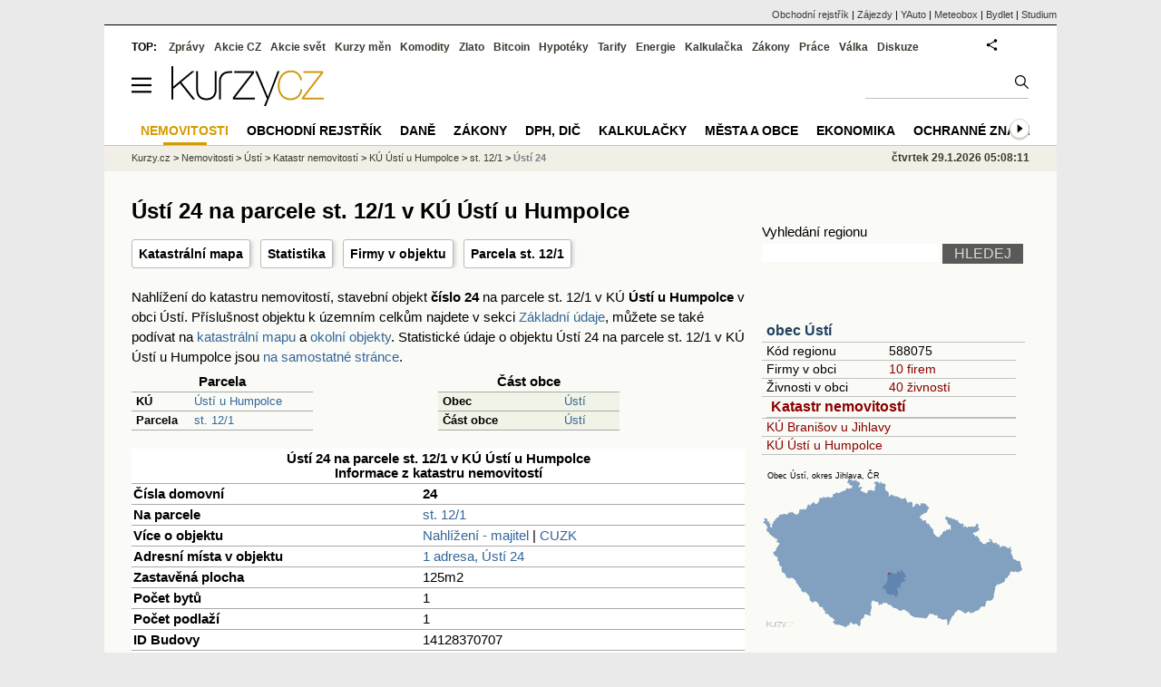

--- FILE ---
content_type: text/html; charset=utf-8
request_url: https://regiony.kurzy.cz/katastr/o17992648/
body_size: 14759
content:
<!DOCTYPE html>
<html lang="cs">
	<head>
	<meta http-equiv="X-UA-Compatible" content="IE=edge">

	
	<script>z_start = new Date();mobile_view=false;jsmobil=0;pp_gemius_identifier='0niaputsm92xmUapE9i0SscPnBRkqZg.UdMH9CH7pm7.Y7';var pp_gemius_use_cmp=true;window['gtag_enable_tcf_support']=true</script>


	<meta charset="utf-8"><meta http-equiv="content-language" content="cs">
	<title>Ústí 24 na parcele st. 12/1 v KÚ Ústí u Humpolce - katastr nemovitostí | Kurzy.cz</title>
	<meta name="description" content=""><meta property='og:image' content='https://i.fin.cz/og/regiony.kurzy.cz/katastr/o17992648___add[260129].png' /><meta name="author" content="Kurzy.cz">

	
		<meta name="viewport" content="width=990">
		<script>
	/* <![CDATA[ */
	var a_adv={rs_time:0,rs_timeout:1000,im:function(t){},ram:function(t){},repairIE:function(t){},all:function(t){},get_one:function(t,n){this.runfc("get_one",t,n)},rscript:function(t){},mscript:function(t){},runfc:function(t,n,i,e,o,r,f,s,u,c,m){if("undefined"==typeof a_advs)return 0==this.rs_time&&(this.rs_time=new Date().getTime()),new Date().getTime()-this.rs_time<this.rs_timeout&&"get_one"===t&&setTimeout(this.get_one.bind(this,n,i),100),!1;"get_one"===t&&a_advs.get_one(n,i)}};
	var alia_gSeznamSession
	var alia_adv = {code:'wrkObjekt',mc_msg_top:'11457',mc_msg_bot:'12323',mc_msg_rtb:'11826',AdFormCat:'359',tree_code:'wrkObjekt',flavour:'full',noview:'',lv:'1',nm:'1'};  
	var alia_gAdServer = 'rs.kurzy.cz'; 
	/*var alia_gAdServer = 'www.kurzy.cz';*/ 
	var alia_gAdPosition = 'wrKatastr';
	var alia_gAdvBulkTemplates  = '______________';
	
		alia_adv.imm = '[base64]'; 
		var alia_gAdvBulkPositions  = '[base64]'; 
		var alia_gAdvPriority = '_doublesky_300adsense_|_250stranka_300adsense_|_|_'
	
	var alia_gCode = 'wrkObjekt';
	var alia_gLV = '1'
	var alia_gAdSpecialPosition = ''   
	
	var alia_gDFP = 1
	
	var alia_gVersion = ''
	var alia_adv_params = {};
	var a_adv_cizadb = false;
	var alia_gPrf = 'prf';
	/* ]]> */
</script>



	

	<script src="//s.fin.cz/l/levelN.asp?flavour=full&lmf=260127" async></script>

	 <link type="text/css" href="https://s.fin.cz/l/lm6.css?v=323" rel="stylesheet" media="all"> 

	
	
	<link rel="alternate" type="application/rss+xml" title="RSS kurzy.cz" href="https://www.kurzy.cz/zpravy/util/forext.dat?type=rss">
    <script defer src="https://s.fin.cz/l/js/all2025.js?lmf=251126b" charset="utf-8"></script>

	
	<script src="//ajax.googleapis.com/ajax/libs/jquery/3.6.0/jquery.min.js"></script>

	<script src="https://s.fin.cz/l/js/regiony.js"></script>
	
		
	</head>
	<body>
	
	
	<div id="adv_mobile"><script>a_adv.im('mobile')</script></div>
	
	<div id="ram" class="ecb">
	
		
		
			<div id="adv_ram"><script>a_adv.im('ram')</script></div>
		
		

		<div id="ram_inner" class="ecb">
		<script>a_adv.ram('k')</script>

		
			<div id="contentnew" class="ecb 1">
		

			
				
					<div id="adv_content"><script> a_adv.im('content') </script></div>
				
			

			
			
  

  <style>
  

  </style>

  
	<!-- levy pravy sloupec bez predelu -->
	<div id="main" class="ecb">
	  <div id="leftcolumn" class="ecb">
		
		
		<h1>Ústí 24 na parcele st. 12/1 v KÚ Ústí u Humpolce</h1>
		
		<div class="menu-page-wrapper">
		<ul class="topmenu">


	
		<li><a href="https://regiony.kurzy.cz/katastr/o17992648/mapa/" title="Katastrální mapa pro objekt Ústí 24 na parcele st. 12/1 v KÚ Ústí u Humpolce">Katastrální mapa</a></li>
	


	<li><a href="https://regiony.kurzy.cz/katastr/o17992648/stats/" title="Statistika pro objekt Ústí 24 na parcele st. 12/1 v KÚ Ústí u Humpolce">Statistika</a></li>





	<li><a href="https://regiony.kurzy.cz/usti-okres-jihlava/usti-cast/24/" title="Firmy v objektu Ústí 24, 588 42 Ústí">Firmy v objektu</a></li>



	<li><a href="https://regiony.kurzy.cz/katastr/p15524304707/" title="Pozemková parcela, na které je objekt umístěn">Parcela st. 12/1</a></li>

	
</ul>  
		</div>
		
		
		<!--lc-->
		



<p class='maindesc'>
  

Nahlížení do katastru nemovitostí, stavební objekt <b>číslo 24</b> 
na parcele st. 12/1 v KÚ <b>Ústí u Humpolce</b> v obci Ústí. 
Příslušnost objektu k územním celkům najdete v sekci <a href='#udaje'>Základní údaje</a>, můžete se také podívat na <a href='#mapa'>katastrální mapu</a> a <a href='#okolni'>okolní objekty</a>.
Statistické údaje o objektu Ústí 24 na parcele st. 12/1 v KÚ Ústí u Humpolce jsou <a href="https://regiony.kurzy.cz/katastr/o17992648/stats/" title="Statistika pro objekt Ústí 24 na parcele st. 12/1 v KÚ Ústí u Humpolce">na samostatné stránce</a>.

</p>







<div class="resrow">

<div class="rescol">
<table class='pd pad' style='width:200px' border='1px solid black' data-adv="no">
	<tr class="pt">
		<th colspan="2">Parcela</th>
	</tr>
	
	<tr>
		<th class='l'>KÚ</th>
		<td><a href="https://regiony.kurzy.cz/katastr/ku/774821/" title="">Ústí u Humpolce</a></td>
	</tr>
	<tr>
		<th class='l'>Parcela</th>
		<td><a href="https://regiony.kurzy.cz/katastr/p15524304707/">st. 12/1</a></td>
	</tr>
	
</table>
</div>



<div class="rescol">
<table class='pd pad' style='width:200px' border='1px solid black' data-adv="no">
	<tr class="pt">
		<th colspan="2">Část obce</th>
	</tr>
	<tr class="pl">
		<th class='l'>Obec</th>
		<td><a href="https://regiony.kurzy.cz/katastr/usti-okres-jihlava/" title="">Ústí</a></td>
	</tr>
	<tr class="pl">
		<th class='l'>Část obce</th>
		<td><a href="https://regiony.kurzy.cz/usti-okres-jihlava/usti-cast/" title="">Ústí</a></td>
	</tr>

</table>
</div>

</div>


<center>







<table class="pd big leftcolumnwidth" style="background-color:#ffffff;" data-adv="no">
<tr class="pt"><th colspan="2">Ústí 24 na parcele st. 12/1 v KÚ Ústí u Humpolce<br />Informace z katastru nemovitostí</th></tr>


<tr><th class='l'>Čísla domovní</th><td><b>24</b></td></tr>


<tr><th class='l'>Na parcele</th><td><a href="https://regiony.kurzy.cz/katastr/p15524304707/">st. 12/1</a></td></tr>


<tr>
	<th class='l'>Více o objektu</th>
	<td>
		<a rel="nofollow" href="https://regiony.kurzy.cz/~nr/katastr/o17992648/nahlizeni/" title="Katastr - nahlížení do katastru nemovitostí Ústí 24 na parcele st. 12/1 v KÚ Ústí u Humpolce">Nahlížení - majitel</a>
		| <a rel="nofollow" href="https://regiony.kurzy.cz/~nr/katastr/o17992648/cuzkinfo/">CUZK</a>
	</td>
</tr>

<tr><th class='l'>Adresní místa v objektu</th><td>

<a href="https://regiony.kurzy.cz/~nr/katastr/a18128394/">1 adresa, Ústí 24</a>

</td></tr>


<tr><th class='l'>Zastavěná plocha</th><td>125m2</td></tr>


<tr><th class='l'>Počet bytů</th><td>1</td></tr>
<tr><th class='l'>Počet podlaží</th><td>1</td></tr>

<tr><th class='l' title='ID budovy v ISKN (Informační systém katastru nemovitostí)'>ID Budovy</th><td>14128370707</td></tr>

<tr>
	<th class='l'>Platí od</th>
	<td>07.01.2024</td>
</tr>



<tr><th class='l'>Kód</th><td>SO.17992648</td></tr>



<tr><th class='l'>Definiční bod</th><td>X:-1119856.35 Y:-680565.49</td></tr>




</table>





<table class="pd big" style="background-color:#fff;">
<caption>Umístění objektu</caption>
	
	<tr><th class='l'>Definiční bod</th><td>X:-1119856.35 Y:-680565.49</td></tr>
	<tr><th class='l'>GPS pozice</th><td><a href="geo:49.47496187046443,15.416749992613655">49.47496187046443,15.416749992613655</a></td></tr>
	
	
	
	<tr>
		<td colspan='2' class='l'><b>Mapy</b>:
		
		<a href="https://regiony.kurzy.cz/katastr/o17992648/mapa/">Katastrální mapa</a>
		| <a rel="nofollow" href="https://vdp.cuzk.cz/marushka/?ThemeID=1&amp;MarQueryID=SO&amp;MarQParamCount=1&amp;MarQParam0=17992648">Marushka</a>
		| <a rel="nofollow" href="https://mapy.cz/zakladni?q=49.47496187046443,15.416749992613655" title="Mapa Seznam Ústí 24 na parcele st. 12/1 v KÚ Ústí u Humpolce"><font style='color:red'>Seznam</font></a>
		| <a rel="nofollow" href="https://www.google.cz/maps/place/49.47496187046443+15.416749992613655" title="Mapa Google Ústí 24 na parcele st. 12/1 v KÚ Ústí u Humpolce"><font style='color:#4285f4'>Google</font></a>
		
			
			
		</td>
	</tr>
	

</table>





<h2 id='mapa'>Katastrální mapa</a>
<div>
<a href="https://regiony.kurzy.cz/katastr/o17992648/mapa/" title="Dynamická katastrální mapa pro Ústí 24 na parcele st. 12/1 v KÚ Ústí u Humpolce"><img loading="lazy" class="reswidth" src="https://regiony.kurzy.cz/katastralni-mapy/stavba/648/o17992648.png" alt="Ústí 24 na parcele st. 12/1 v KÚ Ústí u Humpolce, Katastrální mapa" /></a>
</div>





<img loading="lazy" src="https://i.fin.cz/sipky/dolu.png" style="margin:20px 0 20px 0; width:40px" />

<table class='pd pad' style='width:300px' border='1px solid black' data-adv="no">
	<tr class="pt">
		<th colspan="2">Adresní místa v objektu</th>
	</tr>
	<tr class="pf">
		<td>Číslo domovní/orientační</td>
		<td>Firmy na adrese</td>
	</tr>


	<tr class="pl">
		<td><a href="https://regiony.kurzy.cz/~nr/katastr/a18128394/">Ústí 24</a></td>
		<td><a href="https://regiony.kurzy.cz/usti-okres-jihlava/usti-cast/24/" title="Firmy na adrese Ústí 24, 588 42 Ústí">0 firem, 1 osob</a></td>
	</tr>

</table>
 		

</center>



<hr >



<h2 id='stejne_cislo'>Objekty a parcely s číslem 24 v KÚ Ústí u Humpolce</h2>
Jiné objekty nebo parcely s domovním číslem objektu nebo kmenovým číslem parcely 24 v KÚ Ústí u Humpolce jsou v následující tabulce.
<table class='pd leftcolumnwidth pad rowcl'>	
	
	<tr class='pf'>
		<th>Adresa, objekt nebo parcela</th>
		<th class='r'>Plocha &nbsp;</th>
		<th class='l'>KÚ</th>
		<th class='l'>Obec</th>
	</tr>
	
		<tr class="pl">
			<td><a href="https://regiony.kurzy.cz/katastr/o17992648/" title="">Objekt Ústí 24</a></td>
			<td class='r'>125 &nbsp;</td>
			<td>Ústí u Humpolce</td>
			<td>Ústí</td>
		</tr>
	
		<tr class="ps">
			<td><a href="https://regiony.kurzy.cz/katastr/o17993539/" title="">Objekt Ústí 24</a></td>
			<td class='r'>45 &nbsp;</td>
			<td>Ústí u Humpolce</td>
			<td>Ústí</td>
		</tr>
	
		<tr class="pl">
			<td><a href="https://regiony.kurzy.cz/katastr/p16945893707/" title="">Parcela 1064/24</a></td>
			<td class='r'>132 &nbsp;</td>
			<td>Ústí u Humpolce</td>
			<td>Ústí</td>
		</tr>
	
		<tr class="ps">
			<td><a href="https://regiony.kurzy.cz/katastr/p15526257707/" title="">Parcela 1069/24</a></td>
			<td class='r'>247 &nbsp;</td>
			<td>Ústí u Humpolce</td>
			<td>Ústí</td>
		</tr>
	
		<tr class="pl">
			<td><a href="https://regiony.kurzy.cz/katastr/p15526295707/" title="">Parcela 1088/24</a></td>
			<td class='r'>386 &nbsp;</td>
			<td>Ústí u Humpolce</td>
			<td>Ústí</td>
		</tr>
	
		<tr class="ps">
			<td><a href="https://regiony.kurzy.cz/katastr/p63984348010/" title="">Parcela 1089/24</a></td>
			<td class='r'>62 &nbsp;</td>
			<td>Ústí u Humpolce</td>
			<td>Ústí</td>
		</tr>
	
		<tr class="pl">
			<td><a href="https://regiony.kurzy.cz/katastr/p15524690707/" title="">Parcela 132/24</a></td>
			<td class='r'>607 &nbsp;</td>
			<td>Ústí u Humpolce</td>
			<td>Ústí</td>
		</tr>
	
		<tr class="ps">
			<td><a href="https://regiony.kurzy.cz/katastr/p15525205707/" title="">Parcela 500/24</a></td>
			<td class='r'>10274 &nbsp;</td>
			<td>Ústí u Humpolce</td>
			<td>Ústí</td>
		</tr>
	
		<tr class="pl">
			<td><a href="https://regiony.kurzy.cz/katastr/p15613839707/" title="">Parcela 871/24</a></td>
			<td class='r'>188 &nbsp;</td>
			<td>Ústí u Humpolce</td>
			<td>Ústí</td>
		</tr>
	
		<tr class="ps">
			<td><a href="https://regiony.kurzy.cz/katastr/p15524319707/" title="">Parcela st.24/1</a></td>
			<td class='r'>1071 &nbsp;</td>
			<td>Ústí u Humpolce</td>
			<td>Ústí</td>
		</tr>
	
		<tr class="pl">
			<td><a href="https://regiony.kurzy.cz/katastr/p15524320707/" title="">Parcela st.24/2</a></td>
			<td class='r'>1010 &nbsp;</td>
			<td>Ústí u Humpolce</td>
			<td>Ústí</td>
		</tr>
	

	
</table>
	








<hr >
<style type="text/css">
table.pd th.p {width:80px;}
</style>
<div id="adv_topclient1" style="text-align: center"><script> a_adv.im('topclient1') </script></div>





<div data-thumb='2' id='region_udaje' title='objekt Ústí 24, 588 42 Ústí, základní údaje'>
	<h2 id="udaje">Základní údaje o objektu Ústí 24, 588 42 Ústí</h2>

	<div class="resrow">
	<div class="rescol respadr">

		<span itemprop="address" itemscope itemtype="http://schema.org/PostalAddress">
			<meta itemprop="postalCode" content="58842" />
			<meta itemprop="streetAddress" content="Ústí" />
			<meta itemprop="addressLocality" content="Ústí" />
			<meta itemprop="addressRegion" content="Vysočina" />
		</span>


	<table class='pd padall rowcl l colwidth' data-adv="no">

		<tr><td colspan="2"><h3 id="zarazeni">Zařazení objektu Ústí 24, 588 42 Ústí</h3></td></tr>

		<tr>
		<td>Název objektu</td>
		<td><a href="https://regiony.kurzy.cz/usti-okres-jihlava/usti-cast/24/" title="objekt Ústí 24, 588 42 Ústí" itemprop="mainEntityOfPage"><span style="font-weight:bold" itemprop="name">Ústí 24, 588 42 Ústí</span></a></td>
		</tr>

		 

		
		<tr>
		<td>PSČ</td>

		<td>
			

			
			<a href="https://regiony.kurzy.cz/psc/58842/" title="">58842</a>
			
			
			
		</td>
		</tr>
		



		

		
		
		<tr>
		<td>Katastr, mapa</td>
		<td>
			<a title='Údaje o objektu a parcele z katastru nemovitostí, katastrální mapa.' href="https://regiony.kurzy.cz/katastr/o17992648/">Ústí 24</a>
		</td>
		</tr>
		
		


		
		
		<tr>
		<td>Ulice</td>
		<td> <a href="https://regiony.kurzy.cz/usti-okres-jihlava/usti-cast/" title="Ulice Ústí">Ústí</a></td>

		</tr>
		

		
		
		<tr>
		<td>Obec</td>
		<td> 
			<a href="https://www.kurzy.cz/obec/usti-okres-jihlava/" title="Obec Ústí">Ústí</a> 
		</td>
		</tr>

		

		 

		 


		
		<tr>
		<td>Okres</td>
		<td><a href="https://regiony.kurzy.cz/okres/jihlava/" title="Okres Jihlava">Jihlava</a></td>
		</tr>

		 



		
		<tr>
		<td>Kraj</td>
		<td><a href="https://regiony.kurzy.cz/kraj/vysocina/" title="Kraj Vysočina">Vysočina</a></td>
		</tr>
		



		

		
		<tr>
		<td>Statistika</td>
		<td>
			<a title='Základní statistické údaje o objektu Ústí 24, 588 42 Ústí' href="https://regiony.kurzy.cz/katastr/o17992648/stats/">Statistické údaje o objektu</a>
		</td>
		</tr>
		



		<tr><td colspan="2"><h3 id="zarazeni">Identifikace objektu Ústí 24, 588 42 Ústí</h3></td></tr>
		
		<tr>
		<td>GPS pozice</td>
		<td>
			<div itemprop="geo" itemscope itemtype="http://schema.org/GeoCoordinates" title="GPS pozice ze systému RUIAN"><span itemprop="latitude">49.47496187046443</span>, <span itemprop="longitude">15.416749992613655</span></div> <a href="geo:49.47496187046443,15.416749992613655">Navigovat</a>
		</td>
		</tr>
		


		
		<tr>
		<td>RUIAN kód</td>
		<td>
			SO.17992648
		</td>
		</tr>
		

		



		

	

		</table> 
	</div>
	
	<div class="rescol respadl">
		<table class='pd pad rowcl l colwidth' data-adv="no">
				
				
				<tr><th colspan="2"><h3 id="volby" style="color:red;font-weight: bold;">Volby v obci Ústí</h3></th></tr>
				<tr><td colspan="2">
					
					<a title='Výsledky voleb do PS 2025 v obci Ústí' href="https://www.kurzy.cz/volby/usti-okres-jihlava">Výsledky parlamentních voleb Ústí</a>
					
				</td></tr>
					
					<tr><td colspan="2">
						
						<a title='Výsledky voleb do PS 2025 v okrese Jihlava' href="https://www.kurzy.cz/volby/okres/jihlava">Výsledky voleb okres Jihlava</a>
						
					</td></tr>
					
					
					
				
			<tr><th colspan="2"><h3 id="rejstrik">Obchodní rejstřík v objektu Ústí 24, 588 42 Ústí</h3></th></tr>
			
			
			<tr>
				<td><a rel="nofollow" href="https://regiony.kurzy.cz/~nr/usti-okres-jihlava/usti-cast/24/osoby-vypis/" title="Živnosti v objektu Ústí 24, 588 42 Ústí">Živnosti</a></td>
				<td class="r"><img loading="lazy" src="https://i.fin.cz/i/Lock.gif" alt="Pouze pro přihlášené uživatele" /> 1</td>
			</tr>
			
				
		</table>

		

	</div>
	</div>
</div>















<h2 id='okolni'>Okolní objekty pro objekt Ústí 24 na parcele st. 12/1 v KÚ Ústí u Humpolce</h2>

<table class='pd padall rowcl leftcolumnwidth rca' data-adv="no">	
	<tr class='pf'>
		<th class='l'>Objekt</th>
		<th class='l'>Parcela</th>
		<th class='l'>Vzdálenost</th>
		<th class='r'>Platí od</th>
	</tr>
	
	
		<tr>
			<td><a href="https://regiony.kurzy.cz/katastr/o44517939/" title="">Objekt 44517939</a></td>
			<td><a href="https://regiony.kurzy.cz/katastr/p15524305707/">st.12/3, Ústí u Humpolce</a></td>
			<td class='r'>12.96</td>
			<td class='r'>21.01.2018</td>
		</tr>
	
		<tr>
			<td><a href="https://regiony.kurzy.cz/katastr/o17992931/" title="">Ústí č.p.57</a></td>
			<td><a href="https://regiony.kurzy.cz/katastr/p15524307707/">st.15, Ústí u Humpolce</a></td>
			<td class='r'>25.21</td>
			<td class='r'>07.01.2024</td>
		</tr>
	
		<tr>
			<td><a href="https://regiony.kurzy.cz/katastr/o17992656/" title="">Ústí č.p.25</a></td>
			<td><a href="https://regiony.kurzy.cz/katastr/p15524301707/">st.10, Ústí u Humpolce</a></td>
			<td class='r'>28.91</td>
			<td class='r'>07.01.2024</td>
		</tr>
	
		<tr>
			<td><a href="https://regiony.kurzy.cz/katastr/o17992907/" title="">Ústí č.p.54</a></td>
			<td><a href="https://regiony.kurzy.cz/katastr/p15524306707/">st.13, Ústí u Humpolce</a></td>
			<td class='r'>26.01</td>
			<td class='r'>07.01.2024</td>
		</tr>
	
		<tr>
			<td><a href="https://regiony.kurzy.cz/katastr/o17992940/" title="">Ústí č.p.58</a></td>
			<td><a href="https://regiony.kurzy.cz/katastr/p15524302707/">st.11/1, Ústí u Humpolce</a></td>
			<td class='r'>35.07</td>
			<td class='r'>07.01.2024</td>
		</tr>
	
		<tr>
			<td><a href="https://regiony.kurzy.cz/katastr/o44536470/" title="">Objekt 44536470</a></td>
			<td><a href="https://regiony.kurzy.cz/katastr/p15524303707/">st.11/2, Ústí u Humpolce</a></td>
			<td class='r'>47.76</td>
			<td class='r'>21.01.2018</td>
		</tr>
	
		<tr>
			<td><a href="https://regiony.kurzy.cz/katastr/o17992613/" title="">Ústí č.p.21</a></td>
			<td><a href="https://regiony.kurzy.cz/katastr/p15524308707/">st.18/1, Ústí u Humpolce</a></td>
			<td class='r'>44.00</td>
			<td class='r'>07.01.2024</td>
		</tr>
	
		<tr>
			<td><a href="https://regiony.kurzy.cz/katastr/o17993113/" title="">Ústí č.p.75</a></td>
			<td><a href="https://regiony.kurzy.cz/katastr/p15524389707/">st.101, Ústí u Humpolce</a></td>
			<td class='r'>62.01</td>
			<td class='r'>07.01.2024</td>
		</tr>
	
		<tr>
			<td><a href="https://regiony.kurzy.cz/katastr/o17993008/" title="">Ústí č.p.64</a></td>
			<td><a href="https://regiony.kurzy.cz/katastr/p15524309707/">st.18/2, Ústí u Humpolce</a></td>
			<td class='r'>63.08</td>
			<td class='r'>07.01.2024</td>
		</tr>
	
		<tr>
			<td><a href="https://regiony.kurzy.cz/katastr/o17992621/" title="">Ústí č.p.22</a></td>
			<td><a href="https://regiony.kurzy.cz/katastr/p15524454707/">st.164, Ústí u Humpolce</a></td>
			<td class='r'>67.25</td>
			<td class='r'>07.01.2024</td>
		</tr>
	

	
	
		
</table>




		<!--/lc-->
		<div id="hsocial"></div>

		<!--html_bot-->
					 

		<div id="bzpravy"></div>
		
		
		
		  <div id="adv_left"> <script> a_adv.im('left') </script> </div>
		  <div id="adv_doubleskylevy"> <script>a_adv.im('doubleskylevy')</script> </div>
		
	  </div> <!--/leftcolumn-->

	  <div id="middlecolumn" onclick="Show_hide_rightcolumn()"></div>
	  <div id="rightcolumn" class="ecb"><div id="rightcolumn_hidden_button" onclick="Show_hide_rightcolumn()" title="Skrýt sloupec">X&nbsp;</div>

		
		  


	
	
	<div id="adv_250stranka" class="ecb">
		<script> a_adv.im('250stranka')</script>
	</div>
	<div id="adv_250stranka_n"><script>a_adv.repairIE('250stranka')</script></div>
	
	
	
	<div id="adv_doublesky" class="ecb">
		<script> a_adv.im('doublesky')</script>
	</div>
	<div id="adv_doublesky_n"><script>a_adv.repairIE('doublesky')</script></div>
	
	







	<div id="adv_placenyzaznamall">
		<script> a_adv.im('placenyzaznamall')</script>
	</div>

	





<div id="adv_300adsense" class="ecb">
	<script> a_adv.im('300adsense')</script>
</div>





	
		
		    <div id="adv_textovkaall">
				<script> a_adv.im('textovkaall') </script>
			</div>
		
			





<div class="joinbox"> 

  <form action="https://regiony.kurzy.cz/" method="get">	
			  
	<table class="prace_hledani">
	  <tbody>
		  <tr><td class="prace_hledani_popis">Vyhledání regionu</td></tr>
			<tr>
				<td class="prace_hledani_popis">
				  <input type="text" maxlength="100" name="s" /> <input type="submit" value="HLEDEJ" class="prace_hledani_odeslat" />				  
				</td>
		  </tr>
		  
	  </tbody>
	</table>
  </form>
</div>
 




<div class="joinbox menuright">

<h3><a href="https://www.kurzy.cz/obec/usti-okres-jihlava/" >obec Ústí</a></h3>
<table>
	 
			
		<tr>
			<td>Kód regionu</td>
			<td>588075</a></td>
		</tr>
		
		 
		<tr>
			<td>Firmy v obci</td>
			<td><a href="https://regiony.kurzy.cz/usti-okres-jihlava/firmy-vypis/" >10 firem</a></td>
		</tr>
		
	
		 
		<tr>
			<td>Živnosti v obci</td>
			<td><a href="https://regiony.kurzy.cz/~nr/usti-okres-jihlava/osoby-vypis/">40 živností</a></td>
		</tr>
		
	
		

		 
			
			<tr><td colspan="2"><h3><a href="https://regiony.kurzy.cz/katastr/usti-okres-jihlava/">Katastr nemovitostí</a></h3></td></tr>
			
			
			<tr>
				<td colspan="2"><a href="https://regiony.kurzy.cz/katastr/ku/609366/">KÚ Branišov u Jihlavy</a></td>
			</tr>
			
			
			<tr>
				<td colspan="2"><a href="https://regiony.kurzy.cz/katastr/ku/774821/">KÚ Ústí u Humpolce</a></td>
			</tr>
			
			
			
		
		
	
		


	
</table>

<a href="https://www.kurzy.cz/obec/usti-okres-jihlava/mapy/">

<img loading="lazy" src="https://i.fin.cz/mapa/us/slepa/usti-okres-jihlava-okres-stat-290x200.svg" width="290" alt="Mapa Ústí a okresu Jihlava v ČR" />

</a>




</div>



<div class="joinbox menuright">
<h3><a href="https://regiony.kurzy.cz/">Aplikace regiony</a></h3>
<table>
	<tr>
		<td><a href="https://regiony.kurzy.cz/psc/" >PSČ měst a obcí</a></td>
		<td>Vyhledání PSČ</td>
	</tr>
	<tr>
		<td><a href="https://regiony.kurzy.cz/katastr/" >Katastr nemovitostí</a></td>
		<td>Nahlížení do katastru, mapy</td>
	</tr>
	<tr>
		<td><a href="https://zakony.kurzy.cz/256-2013-katastralni-zakon/" >Katastrální zákon</a></td>
		<td>Aktuální znění a novely</td>
	</tr>
	
</table>
<h3>Pojištění nemovitosti</h3>
<ul>
	<li><a href="https://www.epojisteni.cz/pojisteni-nemovitosti-domu-a-bytu/?odkud=Regiony" rel="nofollow">Srovnání  Epojištění.cz</a>	</li>
	<li><a href="https://www.rixo.cz/pojisteni-nemovitosti/?odkud=Regiony" rel="nofollow">Srovnání  Rixo.cz</a>	</li>
</ul>

<h3>Top regiony - nejvíce firem a osob</h3>
<ul>
	<li>Adresa:
		<a href="https://regiony.kurzy.cz/top/adresa/firmy/">Firmy</a>
		<a href="https://regiony.kurzy.cz/top/adresa/osoby/">Živnosti</a>
		<a href="https://regiony.kurzy.cz/top/adresa/obchodni-rejstrik-osoby/">Osoby OR</a>
	</li>
	<li>Ulice:
		<a href="https://regiony.kurzy.cz/top/ulice/firmy/">Firmy</a>
		<a href="https://regiony.kurzy.cz/top/ulice/osoby/">Živnosti</a>
		<a href="https://regiony.kurzy.cz/top/ulice/obchodni-rejstrik-osoby/">Osoby OR</a>
	</li>
	<li>Obec:
		<a href="https://regiony.kurzy.cz/top/obec/firmy/">Firmy</a>
		<a href="https://regiony.kurzy.cz/top/obec/osoby/">Živnosti</a>
		<a href="https://regiony.kurzy.cz/top/obec/obchodni-rejstrik-osoby/">Osoby OR</a>
	</li>
	<li>PSČ:
		<a href="https://regiony.kurzy.cz/psc/top/obec/">Obce</a>
		<a href="https://regiony.kurzy.cz/psc/top/ulice/">Ulice</a>
		<a href="https://regiony.kurzy.cz/psc/top/cobce/">Části obce</a>
		<a href="https://regiony.kurzy.cz/psc/top/mcast/">Mestské části</a>
	</li>
</ul>
</div>


<hr class="split_rc"/>


<div style="background-color:white">

	<embed itemprop="image" src="https://www.meteobox.cz/api-svg/ceska-republika/r/rotenkreuz-cz.svg?refresh=1h" type="image/svg+xml" width="100%" alt="Počasí Rotenkreuz">
</div>



















	
		
		<br />
		
	
	﻿<div class="okenko-investora ecb"><h4><a href="https://zpravy.kurzy.cz/okenko-pro-podnikatele/" title="Rubrika Okénko pro podnikatele">Okénko pro podnikatele</a></h4><div class="okenko-investora-rotate2" data-carousel="{auto: 5000, speed: 1000, scroll: 1, visible: 3, vertical: true, norotate:3}"><ul class="ecb"><li class="col jedno ecb"><!- ok --><img loading="lazy" src="https://i.fin.cz/news/foto/okenko-pro-podnikatele/Antonin_Trunec_Software602_small.jpg" alt="Antonín Trunec, Software602" width="60" height="64" style="float: left" /><p class="autor">Antonín Trunec, Software602</p><p><span><a href="https://zpravy.kurzy.cz/840979-firmy-maji-elektronicky-podpis-k-dispozici-presto-vetsina-zustava-u-papiru/" title="Firmy mají elektronický podpis k dispozici, přesto většina zůstává u papíru">Firmy mají elektronický podpis k dispozici, přesto většina zůstává u papíru</a></span></p></li></ul></div></div>


		
	
    
	<br />









	



<div id="adv_stickyright"> <script> a_adv.im('stickyright') </script> </div>

	<div id="adv_squaredole" class="ecb">
		<script> a_adv.im('squaredole')</script>
	</div>


<div id="adv_sky"> <script> a_adv.im('sky') </script> </div>





		
		<div id="rzpravy"></div>
		<div id="adv_doubleskysticky"><script>a_adv.get_one('doubleskysticky', true)</script></div>
	  </div>
	  <div id="rightcolumn_hidden" onclick="Show_hide_rightcolumn()" title="Zobrazit sloupec">Zobrazit sloupec&nbsp;</div>
	  
<div id="breadservers">
	
	 

	
	
	
	<a href="https://rejstrik-firem.kurzy.cz/" title="Obchodní rejstřík firem">Obchodní rejstřík</a> |
	

	<a href="https://www.zajezdy.cz/" title="Zájezdy a dovolená">Zájezdy</a> 
	| <a href="https://yauto.cz/" title="Auta, prodej aut - AAA , ESA a další autobazary">YAuto</a>
	| <a href="https://meteobox.cz/" title="Počasí z yr.no - Předpověď počasí online">Meteobox</a>
	| <a href="https://www.bydlet.cz/" title="Bydlení a reality">Bydlet</a>
	| <a href="https://studium.cz/" title="Kurzy, školení, rekvalifikace, daňové a účetní kurzy.">Studium</a>
	
</div>

<div id="headerlogonew" class="ecb">
	<a href="#mmenu" id="mmenubutton"><svg id="mmxopen"></svg></a>

  <a href="https://www.kurzy.cz" title="Kurzy.cz - Kurzy měn, akcie, komodity, investice">
<img loading="lazy" src="https://s.fin.cz/l/kurzy-cz-206px.svg" height="44" alt="Kurzy.cz logo" style="margin-top:10px">
</a>



  
	<div id="adv_topnewsnew"></div>
	<form action="https://www.kurzy.cz/hledani/" accept-charset="utf-8" id="mains">
	<fieldset>
		<input name="q" accesskey="v" />
		<input type="submit" value=""	title="Vyhledat" />
	</fieldset>
	</form>
</div>	
<div id="mainlinksnew">
	
	TOP:
	 
	
	<a href="https://zpravy.kurzy.cz/" title="Aktuální zpravodajství z financí">Zprávy</a><a href="https://www.kurzy.cz/akcie-cz/" title="Akcie cz online - Burza cenných papírů Praha a RM Systém, kurzy ČEZ, Erste, Moneta.">Akcie CZ</a><a href="https://www.kurzy.cz/akcie-svet/" title="Akcie ve světě">Akcie svět</a><a href="https://www.kurzy.cz/kurzy-men/" title="Kurzy měn, kurzovní lístky bank a směnáren i ČNB.">Kurzy měn</a><a href="https://www.kurzy.cz/komodity/" title="Komodity a deriváty, ropa, benzín, nafta, drahé kovy">Komodity</a><a href="https://www.kurzy.cz/zlato/" title="Zlato - Cena zlata, investiční zlato, výkup a prodej zlata">Zlato</a><a href="https://www.kurzy.cz/bitcoin/" title="Bitcoin a kryptoměny" >Bitcoin</a><a href="https://www.kurzy.cz/hypoteky/" title="Hypotéka, kalkulačka, refinancování, nabídky hypotečních bank">Hypotéky</a><a href="https://www.kurzy.cz/tarify/" title="Tarify telefonů - tarify O2, t-mobile, vodafone">Tarify</a><a href="https://www.kurzy.cz/energie/" title="Energie - srovnání ceny plynu a elektřiny. Tarify EON, ČEZ, Innogy.">Energie</a><a href="https://www.kurzy.cz/kalkulacka/" title="Kalkulačky - Mzdová kalkulačka, hypoteční a důchová kalkulačka a další kalkulačky.">Kalkulačka</a><a href="https://www.kurzy.cz/zakony/" title="Zákony, sbírka zákonů - zákon o DPH, stavební, živnostenský a další zákony.">Zákony</a><a href="https://www.kurzy.cz/prace/" title="Práce - Nabídky práce, volná pracovní místa, Úřad práce.">Práce</a><a href="https://www.kurzy.cz/ekonomika/valka/" title="Ekonomika války">Válka</a><a href="https://nazory.kurzy.cz/" title="Diskuze, názory, dotazy, komunita investorů.">Diskuze</a>
	
	

	
	<div id="adv_headerlogin2"> <script>a_adv.im('headerlogin2')</script> </div>
	<noscript>	
		<div style="float:right;">
		<!--[if IE]>
			<iframe src="https://www.kurzy.cz/util/comm.asp?AC=IF1" style="border:0; width: 150px; height: 20px;" frameborder="0" scrolling="no"></iframe>
		<![endif]--> 	
		<object id="loginnojs" data="https://www.kurzy.cz/util/comm.asp?AC=IF1"></object>
		</div>
	</noscript>

	
	
		

</div>

<div class="breadcrumbs ecb"><a href="https://www.kurzy.cz/" title="Kurzy měn, akcie cz online a komodity, investice online - Kurzy.cz">Kurzy.cz</a> &gt; <a href="https://www.kurzy.cz/reality/" title="Nemovitosti">Nemovitosti</a> &gt; <a href="https://www.kurzy.cz/obec/usti-okres-jihlava/" title="obec Ústí">Ústí</a> &gt; <a href="https://regiony.kurzy.cz/katastr/usti-okres-jihlava/" title="Katastr nemovitostí Ústí">Katastr nemovitostí</a> &gt; <a href="https://regiony.kurzy.cz/katastr/ku/774821/" title="Katastrální území 774821, Ústí u Humpolce">KÚ Ústí u Humpolce</a> &gt; <a href="https://regiony.kurzy.cz/katastr/p15524304707/" title="Parcela st. 12/1 v KÚ Ústí u Humpolce">st. 12/1</a> &gt; <a class="active" title="Ústí 24 na parcele st. 12/1 v KÚ Ústí u Humpolce">Ústí 24</a>
	<script> var alia_headertime = 'čtvrtek 29.1.2026 05:08:11'</script>
	<div id="adv_headertime" style="float:right">
	čtvrtek 29.1.2026 05:08:11
	<script>a_adv.im('headertime')</script>
	</div>

</div>







	</div> <!--/main-->
  

		
			</div>
		
			<div id="headernew">
				<div id="adv_cid"> <script> a_adv.im('cid') </script> </div>
				<div class="navbar navbarb menu-wrapper" id="navbarb"><ul class="menu"><li class="active" id="nb12323"><a class="mastera" href="https://www.kurzy.cz/reality/" title="Ceny realit, ceny bytů·">Nemovitosti</a></li><li id="nb10596"><a class="mastera" href="https://rejstrik-firem.kurzy.cz/" title="Obchodní rejstřík, živnostenský rejstřík, kontakty, data·">Obchodní rejstřík</a></li><li id="nb10469"><a class="mastera" href="https://www.kurzy.cz/dane/" title="Daně - z nemovitosti, z příjmů fyzických osob a další. Termíny, formuláře.·">Daně</a></li><li id="nb10517"><a class="mastera" href="https://www.kurzy.cz/zakony/" title="Zákony a vyhlášky·">Zákony</a></li><li id="nb11729"><a class="mastera" href="https://www.kurzy.cz/dph/" title="DPH, DIČ·">DPH, DIČ</a></li><li id="nb11082"><a class="mastera" href="https://www.kurzy.cz/kalkulacka/" title="Kalkulačky - mzdy, dávky, důchody  další·">Kalkulačky</a></li><li id="nb11504"><a class="mastera" href="https://regiony.kurzy.cz/" title="Města a obce, regiony·">Města a obce</a></li><li id="nb9203"><a class="mastera" href="https://www.kurzy.cz/ekonomika/" title="Ekonomika, Makroekonomika·">Ekonomika</a></li><li id="nb11548"><a class="mastera" href="https://oz.kurzy.cz/" title="Ochranné známky seznam, nejnovější·">Ochranné známky</a></li><li id="nb9812"><a class="mastera" href="https://www.kurzy.cz/mzda/" title="Mzdy, platy - čistá a hrubá mzda, platové tabulky·">Mzdy</a></li><li id="nb12086"><a class="mastera" href="https://www.kurzy.cz/dotace/" title="Dotace·">Dotace</a></li><li id="nb9503"><a class="mastera" href="https://www.kurzy.cz/podnikani/osvc/" title="OSVČ - daně, formuláře, přehledy·">OSVČ</a></li><li id="nb12324"><a class="mastera" href="https://www.kurzy.cz/hodnoty/" title="Finanční a ekonomické konstanty po letech·">Finanční konstanty</a></li><li id="nb12200"><a class="mastera" href="https://zpravy.kurzy.cz/podnikani/" title="Zprávy z podnikání a ekonomiky·">Zprávy</a></li><li id="nb9589"><a class="mastera" href="https://www.kurzy.cz/podnikani/preprava/" title="Přeprava letecká, železniční, lodní, Česká pošta, doprava·">Přeprava</a></li><li id="nb10313"><a class="mastera" href="https://www.kurzy.cz/katalog/" title="Katalog firem podle profese·">Katalog</a></li><li id="nbNone"><a class="mastera" href="https://www.kurzy.cz/investice/financni-pojmy/" title="Slovník finančních a investičních pojmů·">Slovník finance</a></li><li id="nb9210"><a class="mastera" href="https://www.kurzy.cz/lide/" title="Lidé">Lidé</a></li><li id="nb9461"><a class="mastera" href="https://www.kurzy.cz/zemedelstvi/" title="Zemědělství">Zemědělství</a></li></ul></div>
			</div>
		
		<div id="qr"></div>
		</div> <!--/ram_inner-->

		
			<div id="adv_bottom" class="ecb"><script> a_adv.im('bottom') </script></div>
			<div id="adv_stickyad" class="ecb"><script> a_adv.im('stickyad') </script></div>
		

		

	</div> <!--/ram-->

	<div id="ram_paticka" class="ecb">
		<div class="paticka">
			
			<table>
	<tr>
	<td>
		<h4><a href="https://www.kurzy.cz/kalkulacka/" title="Kalkulačka - finanční kalkulačky online.">Kalkulačka</a> - <a href="https://www.kurzy.cz/vypocet/" title="Výpočet - výpočty mzdy, důchodu, nemocenské.">Výpočet</a></h4>
		<p><a href="https://www.kurzy.cz/kalkulacka/vypocet-ciste-mzdy/" title="Výpočet čisté mzdy - Čistá mzda, hrubá mzda, daně, kalkulačka mzdy." >Výpočet čisté mzdy</a></p>
		<p><a href="https://www.kurzy.cz/kalkulacka/duchodova-kalkulacka/" title="Výpočet důchodu - kalkulačka odchodu do důchodu" >Důchodová kalkulačka</a></p>
		<p><a href="https://www.kurzy.cz/kalkulacka/pridavky-na-dite/" title="Přídavky na dítě">Přídavky na dítě</a></p>
		<p><a href="https://www.kurzy.cz/kalkulacka/prispevek-na-bydleni/" title="Příspěvek na bydlení">Příspěvek na bydlení</a></p>
		<p><a href="https://www.kurzy.cz/kalkulacka/rodicovsky-prispevek/" title="Rodičovský příspěvek">Rodičovský příspěvek</a></p>
		<p><a href="https://www.kurzy.cz/kalkulacka/zivotni-minimum/" title="Životní minimum">Životní minimum</a></p>
		<p><a href="https://www.kurzy.cz/kalkulacka/hypotecni-kalkulacka/" title="Hypoteční kalkulačka">Hypoteční kalkulačka</a></p>
		<p><a href="https://www.kurzy.cz/povinne-ruceni/" title="POV - zákonné pojištění aut">Povinné ručení</a></p>
		
	</td>
	<td>
		<h4><a title="Banky a bankomaty - Česká spořitelna, ČSOB, Unicredit, GE money bank, Komerční banka" href="https://www.kurzy.cz/banky/">Banky</a> a <a href="https://www.kurzy.cz/banky/bankomaty/">Bankomaty</a></h4>
		<p><a title="Nejlepší úroky u českých bank." href="https://www.kurzy.cz/urokove-sazby/">Úrokové sazby</a>, <a href="https://www.kurzy.cz/hypoteky/" title="Hypotéky, kalkulačka, Nabídky hypotečních bank">Hypotéky</a></p>
		
		
		
		<p><a href="https://www.kurzy.cz/smenarny/" title="Směnárny v regionech - Praha, Plzeň, Ostrava, Brno, Olomouc.">Směnárny</a> -
		<a title="Kurz Eura" href="https://www.kurzy.cz/kurzy-men/nejlepsi-kurzy/EUR-euro/">Euro</a>,
		<a title="Kurz dolaru" href="https://www.kurzy.cz/kurzy-men/nejlepsi-kurzy/USD-americky-dolar/">Dolar</a>
		</p>
		<h4><a href="https://www.kurzy.cz/prace/">Práce</a> - <a title="Volná pracovní místa - MPSV, Jobs" href="https://prace.kurzy.cz/urad-prace/volna-mista/">Volná místa</a></h4>
		<p><a title="Úřady práce, volná pracovní místa, nabídky práce." href="https://prace.kurzy.cz/urad-prace/">Úřad práce</a>,
		<a href="https://www.kurzy.cz/mzda/"	title="Mzda - výpočet mzdy, mzdová kalkulačka">Mzda</a>, <a href="https://www.kurzy.cz/platy/" title="Platy a platové tabulky">Platy</a> 
		</p>
		<h4><a href="https://www.kurzy.cz/prispevky-davky/" title="Příspěvky - rodičovský, na péči, na bydlení, dávky podpory">Dávky a příspěvky</a></h4>
		<p><a href="https://www.kurzy.cz/prispevky-davky/nemocenska/" title="Nemocenská">Nemocenská</a>, <a href="https://www.kurzy.cz/prispevky-davky/porodne/" title=" Porodné">Porodné</a></p>
		<p><a href="https://www.kurzy.cz/prispevky-davky/podpora-v-nezamestnanosti/" title="Podpora - nezaměstnanost">Podpora v nezaměstnanosti</a></p>
		<p><a href="https://www.kurzy.cz/duchody/" title="Důchody, penze, penzijní.">Důchody</a></p>
		
	</td>
	<td>
		<h4><a href="https://www.kurzy.cz/investice/">Investice</a></h4>
		<p>
		<a title="Burza cenných papírů Praha (pražská burza)" href="https://www.kurzy.cz/akcie-cz/burza/">Burza</a>
		-
		<a title="Akcie ČEZ online, zprávy" href="https://www.kurzy.cz/akcie-cz/akcie/cez-183/">ČEZ</a>
		</p>
		<p><a href="https://www.kurzy.cz/dluhopisy/" title="Dluhopisy - státní a korporátní dluhopisy">Dluhopisy</a>, <a href="https://www.kurzy.cz/podilove-fondy/" title="Výsledky podílových fondů.">Podílové fondy</a></p>
		<p><a title="Česká ekonomika" href="https://www.kurzy.cz/makroekonomika/">Ekonomika</a> - <a title="Hrubý domácí produkt" href="https://www.kurzy.cz/makroekonomika/hdp/">HDP</a>, <a title="Průměrná mzda" href="https://www.kurzy.cz/makroekonomika/mzdy/">Mzdy</a>
		</p>
		<p><a href="https://www.kurzy.cz/kryptomeny/">Kryptoměny</a> - <a href="https://www.kurzy.cz/bitcoin/">Bitcoin</a>, <a href="https://www.kurzy.cz/ethereum/">Ethereum</a>
		</p>
		<h4><a href="https://www.kurzy.cz/komodity/drahe-kovy/">Drahé kovy</a></h4><p><a title="Zlato - Cena zlata online" href="https://www.kurzy.cz/komodity/zlato-graf-vyvoje-ceny/">Zlato</a>, <a href="https://zlato.kurzy.cz/" title="investiční zlato, prodej">Investiční zlato</a>,
		<a title="Stříbro, investiční stříbro, cena stříbra" href="https://www.kurzy.cz/komodity/stribro-graf-vyvoje-ceny/">Stříbro</a>
		</p>
		<p>
		<a title="Ropa - cena ropy brent, graf" href="https://www.kurzy.cz/komodity/ropa-brent-graf-vyvoje-ceny/">Ropa</a>
		- <a title="Pohonné hmoty - vývoj cen" href="https://www.kurzy.cz/komodity/phm/">PHM</a>,
		<a href="https://www.kurzy.cz/komodity/benzin/">Benzín</a>,
		<a href="https://www.kurzy.cz/komodity/nafta/">Nafta</a>,
		<a href="https://www.kurzy.cz/komodity/nafta-evropa/">Nafta v Evropě</a>
		</p>
		
	</td>
	<td>
		<h4><a href="https://www.kurzy.cz/podnikani/">Podnikání</a></h4>
		
		<p><a title="Regiony - Podnikání v regionech." href="https://regiony.kurzy.cz/">Města a obce</a>, <a title="PSČ a pošty." href="https://regiony.kurzy.cz/psc/">PSČ</a> </p>
		<p><a href="https://regiony.kurzy.cz/katastr/" title="Nahlížení do katastru nemovitostí online, mapy." >Katastr nemovitostí</a></p>
		<p><a href="https://regiony.kurzy.cz/katastr/katastralni-urady/" title="Katastrální úřady Praha, Brno, Ostrava a další města" >Katastrální úřady</a></p>
		
		<p><a title="Vyhledání ochranných známek" href="https://oz.kurzy.cz/">Ochranné známky</a></p>
		<p><a href="https://www.kurzy.cz/zakony/89-2012-obcansky-zakonik/" title="Občanský zákoník od 2014, úplné znění">Občanský zákoník</a></p>
		<p><a href="https://www.kurzy.cz/zakony/262-2006-zakonik-prace/">Zákoník práce</a></p>
		<p><a href="https://www.kurzy.cz/stavba/stavebni-zakon/">Stavební zákon</a></p>
		<p><a href="https://www.kurzy.cz/dane-danova-priznani/">Daně</a>, <a href="https://www.kurzy.cz/formulare/">formuláře</a></p>
	</td>
	<td>
		<h4>Další odkazy</h4>
		<p><a href="https://www.kurzy.cz/auto/" title="Auta - zpravodajství o výrobě a prodeji aut">Auto</a> - <a href="https://www.kurzy.cz/auto/cena/" title="Auta - cena aut na prodej">Cena</a>, <a href="https://www.kurzy.cz/tuv-testy-spolehlivosti-automobilu/" title="TÜV report - spolehlivost automobilů">Spolehlivost</a></p>
		<p><a href="https://www.kurzy.cz/auto/registr-vozidel/" title="Registr silničních vozidel online. Registr Praha, Brno, Ostrava. STK.">Registr vozidel</a>
		 - <a href="https://www.kurzy.cz/auto/velky-technicky-prukaz/" title="Velký technický průkaz 2024">Technický průkaz</a>, 
		 <a href="https://www.kurzy.cz/auto/e-technicak/" title="E-Techničák - výpis z registru vozidel">eTechničák</a></p>
		<p><a href="https://www.kurzy.cz/katalog/">Finanční katalog</a></p>
		<p><a title="Volby 2019, 2020 - parlamentní, krajské, prezidentské volby, výsledky" href="https://www.kurzy.cz/volby/">Volby</a>, <a title="Hlavní sekce kurzy.cz" href="https://www.kurzy.cz/util/comm.asp?AC=MAPA&amp;S=2">Mapa webu</a></p>

		<h4><a title="Czech finance - Prague stock, commodities, exchange rates, news." href="https://eng.kurzy.cz/" hreflang="en">English version</a></h4>
		<p><a title="Czech currency exchange rates, czk to euro, dollar to czk." href="https://eng.kurzy.cz/english/czech-currency-rates/" hreflang="en">Czech currency</a></p>
		<p><a title="Praha/Prague stock exchange. Czech stock. realtime prices." href="https://eng.kurzy.cz/akcie-cz/" hreflang="en">Prague stock exchange</a></p>
	</td>
	</tr>
</table>
<hr />




			

			<div class="paticka2">

			
			<a href="https://www.kurzy.cz" title="Kurzy měn, akcie, komodity" class="logo"><img loading="lazy" loading="lazy" src="https://s.fin.cz/svg/kurzy-cz-206px-n.svg" alt="Kurzy.cz logo"  /></a>
			


			

			<div style="float:left">
				
				<p><a href="https://www.kurzy.cz/ochrana-udaju/">Ochrana dat</a>, <a href="https://www.kurzy.cz/osobni-udaje/cookies/">Cookies</a></p>
				<p><a title="Vyloučení odpovědnosti / disclaimer" href="https://www.kurzy.cz/disclaimer/">Vyloučení odpovědnosti</a></p>
				
				
				<p>Copyright &copy; 2000 - 2026 </p>
				<p>Kurzy.cz, spol. s r.o., AliaWeb, spol. s r.o. </p>
				
				
			</div>
			
			
			<div style="float:left;margin-left:50px;font-size:12px" class="noprint">
				<p><a title="Informace o reklamě na internetových stránkách serverů AliaWeb, ceník, kontakty." href="https://www.kurzy.cz/reklama/">Reklama na Kurzy.cz</a></p>
				<p><a href="https://www.kurzy.cz/kontakty/kariera/" title="Kariéra v Kurzy.cz - volná místa">Kariéra v Kurzy.cz</a></p>

				<p><a title="Kontakty na pracovníky firmy kurzy.cz." href="https://www.kurzy.cz/kontakty/">Kontakty pro Kurzy.cz</a></p>
				
				<p><a title="RSS kanály kurzy.cz/zpravy" href="https://www.kurzy.cz/pouziti/">Použití</a> | <a title="RSS kanály kurzy.cz/zpravy" href="https://www.kurzy.cz/rss/">RSS</a> | <a title="HTML kódy pro váš web nebo blog s aktuálními kurzy." href="https://www.kurzy.cz/html-kody/">HTML kódy</a></p>
			</div>
			
			
			</div>
		</div> <!--/paticka-->

		
			
			<div id="adv_aux">
  <!--
  <script>a_adv.all()</script>
  <div id="adv_topnewsnew_s"><script>a_adv.rscript('topnewsnew')</script></div>
  <div id="adv_bottom_s"><script>a_adv.rscript('bottom')</script></div>
  <div id="adv_partner_s"><script>a_adv.rscript('partner')</script></div>
  <div id="adv_partner2_s"><script>a_adv.rscript('partner2')</script></div>
  <div id="adv_partner300_s"><script>a_adv.rscript('partner300')</script></div>
  <div id="adv_prezentace_s"><script>a_adv.rscript('prezentace')</script></div>
  <div id="adv_topclient2_s"><script>a_adv.rscript('topclient2')</script></div>
  <div id="adv_viphorni_s"><script>a_adv.rscript('viphorni')</script></div>
  <div id="adv_vipdolni_s"><script>a_adv.rscript('vipdolni')</script></div>
  -->
  <script>a_adv.mscript()</script>

</div>

		
	</div><!--/ram_paticka-->

	<div>
		
		
		<script>a_adv.ram('k')</script>
		
	</div>
	<!-- mc_msg_bot=12323 -->

		
		<nav id="mmenu" class="hidden">
	<ul id="mainmmmenu">
	<li><a href="https://regiony.kurzy.cz/katastr/">Katastr nemovitostí</a></li><li><a href="https://www.kurzy.cz/reality/byty/">Ceny bytů, nájmy</a></li><li><a href="https://www.kurzy.cz/reality/domy/">Domy, ceny domů</a></li><li><a href="https://zpravy.kurzy.cz/reality/">Zpravodajství z realit</a></li><li><a href="https://rejstrik-firem.kurzy.cz/hledej/?s=reality">Realitní firmy</a></li>
	
	</ul>
</nav>



<div id="adv_headerlogin"> <script>a_adv.im('headerlogin')</script> </div>
	

	

	
	
	<img loading="eager" id="alia_ab_1" src="https://i.fin.cz/ban/ad_ads_advertisement_advert_adform_pub_300x250.png" style="width:1px;height:1px;" alt="" />	
	
    <div id="prf_adb"></div>
	</body>
</html>


--- FILE ---
content_type: image/svg+xml
request_url: https://i.fin.cz/mapa/us/slepa/usti-okres-jihlava-okres-stat-290x200.svg
body_size: 19256
content:
<?xml version="1.0"?><!--c Kurzy.cz, spol s r.o., https://www.kurzy.cz/--><svg width="290" height="200" viewBox="-945.72 -1460.3 49177.44 31250.42" xmlns="http://www.w3.org/2000/svg" style="border:0px solid black"><style type="text/css">svg{font-family:"Arial";}</style><metadata  xmlns:rdf="http://www.w3.org/1999/02/22-rdf-syntax-ns#" xmlns:cc="http://creativecommons.org/ns#"><rdf:RDF><cc:Work rdf:about="Kurzy.cz, spol s r.o., https://www.kurzy.cz/"><cc:license rdf:resource="http://creativecommons.org/licenses/by-sa/3.0/" /></cc:Work></rdf:RDF></metadata>
 <title>Obec &#218;st&#237;, okres Jihlava, &#268;R</title><g transform="rotate(-6 23643.0 14603.0)">
 <a href="https://regiony.kurzy.cz/cr/" title="&#268;R, st&#225;t"><path  title="&#268;R, st&#225;t" d="M18724,2477L18819,2520L18912,2603L19033,2615L19191,2761L19325,2748L19392,2853L19355,2925L19393,2967L19560,2906L19588,2968L19653,2973L19697,3040L19788,3043L19872,3009L19883,3056L19912,3047L19953,3005L19975,2882L20052,2727L20138,2648L20177,2558L20168,2526L20216,2508L20287,2559L20391,2576L20452,2564L20484,2493L20535,2501L20681,2629L20713,2537L20729,2541L20964,2643L21031,2710L21106,2746L21308,2689L21413,2709L21417,2496L21391,2447L21419,2352L21503,2289L21449,2287L21453,2212L21402,2114L21602,1936L21623,1822L21610,1678L21692,1642L21653,1579L21610,1413L21505,1458L21479,1492L21352,1341L21502,1127L21582,1155L21672,1097L21710,1096L21734,1034L21762,1023L21845,1051L21857,1106L21839,1118L21874,1161L21992,1177L22022,1063L22041,1061L22090,1087L22096,1127L22140,1137L22142,1181L22201,1173L22320,1216L22348,1264L22266,1313L22281,1416L22308,1449L22419,1441L22468,1483L22565,1482L22559,1456L22506,1446L22612,1241L22813,1192L22813,1490L22762,1562L22878,1647L22954,1620L22940,1564L23000,1525L23059,1538L23103,1504L23228,1485L23269,1504L23232,1531L23266,1604L23235,1627L23244,1649L23290,1705L23330,1694L23468,1729L23479,1819L23443,1913L23520,1961L23557,2032L23524,2109L23377,2209L23336,2377L23376,2618L23366,2709L23553,3064L23586,3085L23682,3108L23685,3138L23748,3136L23774,3182L23846,3214L23880,3320L23923,3373L23937,3537L23961,3567L23909,3637L23934,3668L23928,3717L23865,3769L23901,3844L23903,3919L23862,4003L23892,4046L23932,4047L23957,4078L24025,4075L24145,3975L24249,3804L24286,3773L24383,3755L24460,3786L24461,3820L24609,3921L24650,3992L24739,4032L24864,4019L24938,4183L25017,4166L25092,4163L25215,4226L25322,4207L25480,4251L25577,4313L25607,4396L26001,4561L26043,4700L26156,4776L26283,4763L26393,4819L26543,4752L26677,4782L26750,4740L26777,4677L26954,4669L26971,4733L27048,4821L27010,5022L27137,5218L27166,5349L27187,5526L27162,5599L27325,5654L27332,5609L27586,5536L27632,5583L27673,5526L27751,5527L27851,5490L27930,5496L28033,5562L28086,5607L28077,5688L28128,5736L28116,5778L28148,5907L28140,6003L28107,6042L28135,6071L28147,6162L28234,6221L28055,6286L27965,6376L28109,6491L28130,6470L28161,6482L28181,6549L28216,6572L28361,6414L28450,6475L28569,6152L28699,6085L28737,6026L28779,6028L28835,5925L28894,5946L28912,5980L29004,5969L29088,6088L29154,6067L29294,6171L29337,6241L29341,6365L29396,6387L29451,6357L29612,6344L29640,6311L29665,6146L29747,5973L29790,5934L29944,6002L30093,6007L30116,6096L30230,6105L30261,6128L30391,6058L30532,6131L30573,6288L30669,6309L30717,6430L30758,6434L30756,6505L30802,6588L30841,6644L30917,6672L30959,6754L31024,6800L31126,6995L31148,7117L30968,7213L30852,7199L30842,7249L30879,7346L30870,7440L30697,7487L30784,7632L30665,7726L30571,7760L30456,7917L30391,7946L30369,7928L30362,7959L30333,7963L30270,7912L30263,7870L30188,7818L30118,7824L30095,7897L30109,7958L30022,7977L30009,8046L29962,8108L29925,8085L29889,8093L29807,8030L29790,8085L29822,8122L29778,8125L29756,8076L29713,8069L29637,8135L29676,8206L29584,8246L29519,8197L29523,8275L29446,8257L29415,8285L29479,8338L29500,8398L29473,8458L29421,8463L29414,8363L29385,8348L29295,8375L29243,8446L29209,8550L29223,8588L29264,8585L29302,8620L29317,8758L29287,8793L29362,8850L29485,8784L29505,8835L29580,8889L29565,8954L29529,8989L29548,9021L29636,9030L29658,9109L29644,9172L29712,9233L29714,9331L29735,9339L29811,9311L29876,9200L29917,9185L30000,9221L30069,9207L30173,9266L30224,9241L30250,9266L30309,9262L30345,9407L30318,9512L30280,9549L30283,9593L30366,9686L30406,9841L30508,9960L30552,9954L30596,9910L30741,9924L30817,10062L30837,10155L30941,10271L30960,10334L30946,10370L31029,10489L31035,10553L31070,10564L31081,10638L31131,10693L31194,10695L31191,10748L31200,10780L31241,10797L31225,10842L31250,10891L31329,10964L31390,10955L31405,11014L31455,11065L31469,11144L31508,11175L31474,11233L31506,11252L31523,11320L31477,11366L31457,11446L31481,11523L31463,11568L31505,11630L31452,11727L31470,11809L31582,11885L31575,11912L31625,11950L31584,11987L31612,12023L31576,12055L31682,12089L31732,12166L31787,12185L31796,12273L31871,12327L31919,12440L31975,12437L32059,12473L32226,12558L32296,12623L32417,12659L32554,12576L32605,12452L32739,12266L32812,12283L33024,12175L33019,12110L33122,12009L33188,11806L33283,11694L33316,11686L33355,11728L33384,11665L33459,11635L33459,11585L33560,11537L33647,11620L33650,11652L33711,11673L33793,11649L33825,11504L33855,11472L33924,11453L33936,11406L34070,11383L34147,11429L34294,11461L34343,11451L34418,11379L34391,11315L34406,11278L34507,11220L34534,11258L34538,11347L34604,11437L34623,11547L34753,11529L34862,11422L34755,11284L34759,11197L34702,11111L34767,11072L34826,10992L34858,10882L34831,10765L34799,10686L34762,10671L34759,10602L34696,10596L34562,10517L34533,10428L34441,10459L34376,10417L34310,10249L34342,10216L34346,10114L34296,10069L34213,9868L34249,9805L34233,9652L34202,9619L34212,9577L34187,9548L34128,9562L34073,9476L33953,9395L33901,9322L33874,9329L33883,9291L33951,9236L33955,9175L34052,9033L34063,8964L34149,8962L34191,8918L34260,8906L34348,9015L34511,9105L34625,9206L34690,9305L34874,9212L34971,9324L35008,9297L35050,9300L35082,9372L35139,9383L35233,9481L35439,9558L35463,9518L35643,9545L35633,9670L35721,9675L35846,9840L35944,9854L35986,9818L36108,9803L36145,9764L36277,9817L36235,9939L36237,10063L36314,10143L36383,10288L36498,10388L36533,10452L36645,10506L36718,10591L36815,10641L36980,10624L37094,10561L37243,10561L37234,10623L37179,10619L37147,10723L37225,10745L37257,10790L37191,10897L37175,10969L37195,11014L37117,11051L37155,11100L37146,11150L37178,11273L37272,11280L37285,11146L37317,11086L37480,11094L37560,11137L37597,11204L37699,11175L37758,11342L37728,11388L37738,11439L37805,11474L37917,11430L37938,11395L37942,11285L37991,11319L38228,11252L38432,11273L38551,11336L38702,11351L38835,11279L38915,11275L38952,11324L38950,11371L39002,11417L39077,11426L39332,11328L39389,11253L39604,11115L39629,11086L39641,10796L39873,10916L39912,11097L40073,11154L40037,11222L40000,11242L39927,11385L39860,11432L39837,11610L40100,11862L40025,12022L40044,12078L40023,12188L39895,12226L39780,12165L39730,12170L39727,12206L39671,12237L39669,12318L39620,12339L39618,12392L39465,12414L39437,12397L39334,12444L39173,12448L39080,12469L39040,12513L39000,12487L38891,12480L38796,12593L38878,12724L38904,12826L39104,12949L39155,13176L39334,13280L39396,13126L39492,13139L39634,13274L39714,13381L39695,13483L39765,13568L39824,13596L39840,13700L39884,13726L39863,13748L39884,13765L39849,13782L39872,13814L39857,13822L39889,13825L39910,13860L39888,13885L39941,13914L39959,14020L39928,14093L39966,14098L39976,14150L39929,14197L39966,14262L40022,14269L40044,14304L40071,14285L40108,14352L40317,14396L40374,14487L40290,14587L40340,14638L40369,14613L40400,14677L40454,14683L40456,14729L40479,14730L40492,14763L40527,14758L40569,14853L40727,14782L40863,14835L40963,14819L41213,14547L41268,14553L41329,14515L41421,14566L41472,14476L41587,14432L41600,14519L41799,14533L41865,14605L41872,14548L41841,14508L41882,14486L41890,14448L41864,14416L41913,14360L41889,14256L41751,14219L41694,14296L41659,14306L41630,14292L41603,14203L41627,14142L41626,14043L41851,13927L41926,13969L41949,14018L42035,14016L42043,14089L42071,14087L42054,14142L42217,14201L42178,14333L42294,14448L42217,14526L42224,14559L42285,14689L42365,14772L42493,14746L42502,14787L42577,14819L42617,14925L42730,14890L42754,14852L42734,14755L42776,14758L42772,14739L42892,14766L42910,14815L43009,14786L43050,14921L43039,15078L43088,15131L43196,15102L43476,15198L43502,15357L43473,15472L43497,15484L43488,15506L43537,15604L43604,15610L43600,15664L43754,15766L43822,15684L43830,15608L43895,15669L43933,15625L43970,15631L43906,15598L43917,15570L43972,15584L43987,15568L43954,15511L43911,15528L43871,15507L43866,15402L43895,15442L44026,15475L44096,15557L44168,15581L44315,15608L44489,15575L44555,15585L44561,15697L44595,15698L44646,15762L44773,15780L44794,15851L44904,15920L44915,15970L44957,16008L44989,15977L45005,16015L45019,15995L45057,16032L45122,16025L45185,16069L45207,16053L45261,16074L45361,15976L45312,15939L45344,15826L45321,15788L45361,15789L45459,15886L45563,15858L45573,15947L45550,16007L45594,16035L45515,16183L45531,16226L45468,16302L45505,16358L45490,16385L45558,16436L45560,16465L45695,16481L45738,16537L45721,16586L45633,16591L45610,16624L45572,16627L45608,16703L45453,16818L45445,16875L45531,17007L45540,17154L45592,17193L45588,17238L45631,17335L45608,17389L45690,17548L45710,17654L45697,17722L45803,17821L45766,18010L45782,18053L45752,18092L45782,18101L45799,18138L45862,18214L45937,18234L45936,18272L45982,18240L46040,18257L46044,18327L46230,18307L46343,18339L46327,18363L46352,18394L46332,18440L46373,18435L46378,18576L46470,18576L46527,18618L46544,18667L46617,18669L46718,18591L46734,18619L46837,18592L46927,18666L47003,18678L47019,18702L47036,18768L47007,18825L47019,18917L46992,18985L47068,19293L47053,19355L47089,19403L47072,19518L47108,19622L47179,19624L47116,19744L47137,19980L47150,20006L47196,20009L47217,20084L47286,20131L47262,20271L47162,20306L47161,20371L47103,20418L47141,20477L47196,20497L47117,20516L46886,20494L46820,20555L46741,20556L46668,20591L46475,20761L46335,20728L46239,20612L46201,20612L46180,20583L46074,20604L46005,20586L45977,20525L45938,20504L45837,20554L45769,20540L45676,20559L45652,20608L45596,20575L45493,20608L45387,20576L45390,20468L45359,20427L45237,20462L45182,20434L45122,20446L44979,20505L44942,20589L44888,20614L44882,20675L44965,20868L44933,20897L44877,20899L44846,20967L44787,20980L44767,21060L44634,21119L44596,21195L44514,21218L44539,21276L44447,21316L44401,21392L44388,21482L44243,21532L44187,21589L44188,21633L44066,21631L43918,21548L43856,21570L43888,21648L43888,21798L43915,21900L43857,21975L43779,22009L43817,22085L43745,22101L43615,22288L43513,22348L43225,22392L43148,22443L43032,22467L43043,22514L43007,22525L42871,22525L42634,22604L42445,22580L42424,22604L42381,22593L42343,22612L42315,22590L42262,22629L42223,22621L42162,22649L42147,22839L41981,22927L41966,22988L41857,23053L41849,23195L41819,23264L41905,23268L41869,23376L41882,23415L41832,23424L41831,23535L41681,23703L41654,23928L41696,24015L41629,24073L41558,24095L41546,24197L41460,24284L41461,24327L41517,24387L41549,24482L41488,24471L41458,24524L41474,24787L41315,25027L41295,25003L41278,25022L41265,25074L41293,25121L41206,25182L41187,25252L41117,25295L41096,25338L40965,25395L40988,25431L40962,25394L40841,25442L40787,25432L40729,25490L40654,25467L40618,25478L40506,25388L40389,25443L40230,25402L40094,25406L40012,25439L39972,25495L39927,25533L39917,25694L39820,25839L39782,25977L39801,26043L39762,26142L39678,26256L39635,26435L39510,26481L39368,26412L38874,26392L38875,26488L38659,26628L38587,26747L38538,26774L38502,26854L38375,26915L38237,27062L38148,27028L37977,27102L37905,27078L37819,27087L37718,27070L37618,27152L37617,27205L37476,27204L37415,27336L37365,27369L37228,27371L37121,27274L37070,27316L37117,27373L37097,27404L37041,27437L36986,27406L36909,27471L36848,27458L36824,27399L36859,27274L36781,27375L36568,27112L36396,27035L36323,27092L36316,27129L36263,27091L36183,27243L36124,27203L36047,27276L35999,27290L35948,27365L35820,27287L35689,27337L35646,27238L35485,27114L35446,27059L35434,26957L35317,26965L35267,26894L35152,26829L35131,26759L35086,26739L34999,26745L34904,26654L34806,26638L34758,26597L34705,26601L34596,26507L34521,26538L34367,26708L34277,26751L34209,26841L33878,26959L33829,27037L33812,27224L33713,27306L33655,27458L33517,27500L33438,27585L33308,27651L33269,27773L33187,27833L33155,27916L33058,28019L33031,28135L32913,28228L32890,28417L32763,28498L32720,28586L32648,28651L32635,28902L32581,28968L32570,29040L32515,29137L32443,29153L32386,29206L32235,29124L32243,29077L32282,29053L32325,28952L32274,28870L32273,28820L32309,28731L32323,28606L32236,28529L32316,28338L32284,28196L32220,28122L32250,28094L32223,28055L32188,28074L32106,28062L32062,27982L31978,28091L31772,28080L31725,28019L31668,28074L31630,28078L31509,28044L31510,28079L31465,28110L31456,28054L31397,28014L31318,28023L31312,28002L31292,28024L31212,27940L31163,27954L31175,27935L31138,27911L31107,27779L31027,27803L31025,27773L30975,27753L30981,27728L30949,27696L30816,27686L30796,27713L30775,27694L30629,27777L30578,27628L30642,27529L30639,27345L30623,27287L30550,27234L30566,27208L30550,27170L30399,27102L30340,27101L30297,27155L30044,27100L30049,27054L29973,26987L29849,26957L29696,26708L29643,26740L29564,26846L29515,26868L29502,26817L29225,26794L29133,26696L29092,26711L29108,26752L28999,26809L28989,26894L28885,27023L28906,27069L28864,27161L28741,27220L28693,27273L28656,27388L28583,27405L28538,27453L28494,27418L28489,27456L28445,27477L28448,27505L28402,27526L28401,27498L28268,27515L28272,27484L28214,27447L28259,27398L28212,27352L28180,27361L28166,27308L28102,27449L28054,27456L27918,27414L27862,27342L27819,27358L27687,27300L27616,27294L27572,27337L27471,27297L27039,27207L26790,27117L26753,27175L26678,27142L26673,27171L26521,27092L26413,27112L26147,26978L26067,26897L25663,26645L25497,26428L25434,26404L25370,26321L25399,26227L25464,26169L25457,26130L25371,26127L25387,26084L25341,26066L25323,26155L25278,26154L25210,26087L25270,25990L25203,25965L25196,25925L24997,25948L24985,25902L25005,25852L25031,25912L25090,25912L25047,25800L25017,25789L24986,25852L24944,25859L24916,25790L24933,25706L24910,25659L24871,25646L24890,25707L24810,25727L24766,25662L24662,25629L24656,25601L24740,25554L24676,25434L24642,25434L24566,25489L24221,25405L24143,25517L24003,25634L23721,25535L23729,25517L23689,25501L23548,25541L23328,25225L23213,25146L23192,25145L23194,25173L23148,25163L23121,25092L23048,25009L22782,24997L22658,24887L22539,24834L22328,24729L22290,24671L22283,24486L22113,24370L22061,24282L21960,24342L21928,24288L21743,24245L21662,24181L21604,24095L21530,24061L21512,23981L21365,23858L21116,23794L21028,23881L20964,23821L20914,23846L20816,23762L20842,23712L20820,23671L20742,23637L20708,23732L20739,23808L20652,23943L20615,23935L20621,24030L20568,24030L20560,24074L20458,23995L20398,24010L20299,23968L20187,23983L20027,24122L19937,24061L19881,24107L19850,24092L19807,24112L19803,24074L19778,24059L19845,23942L19905,23894L19885,23806L19844,23776L19870,23716L19795,23671L19814,23633L19848,23634L19850,23539L19715,23473L19690,23436L19659,23468L19509,23430L19461,23483L19389,23439L19196,23385L19199,23332L19223,23314L19221,23224L19142,23199L19038,23231L18904,23112L18764,23195L18718,23149L18670,23204L18737,23279L18680,23389L18699,23406L18594,23453L18556,23543L18541,23515L18512,23617L18492,23784L18536,24013L18478,24058L18470,24093L18508,24138L18533,24238L18537,24375L18518,24444L18484,24458L18489,24511L18450,24506L18429,24685L18350,24676L18322,24914L18354,24918L18392,25003L18388,25043L18297,25032L18262,25089L18254,25233L18155,25332L18159,25438L18116,25468L18128,25490L18093,25528L18106,25563L18085,25593L18258,25724L18251,25811L18057,25945L18037,25902L17948,25895L17895,25829L17797,25779L17709,25800L17677,25761L17627,25728L17581,25749L17559,25725L17576,25676L17546,25631L17453,25609L17364,25656L17322,25633L17310,25597L17288,25605L17269,25552L17168,25577L17140,25537L17015,25576L17017,25631L16987,25652L17014,25707L17010,25770L16910,25915L16946,26071L16839,26102L16758,26220L16665,26283L16537,26292L16516,26358L16464,26351L16372,26387L16285,26508L16273,26600L16243,26630L16124,26902L16168,26918L16159,27017L16178,27040L16089,27263L16118,27436L16010,27520L15997,27592L15945,27634L15891,27596L15806,27616L15666,27605L15628,27349L15578,27278L15458,27339L15428,27320L15391,27119L15347,27044L15293,27037L15182,27143L15114,27138L15067,27197L14978,27215L14956,27269L14898,27233L14860,27130L14713,27108L14642,27041L14548,27056L14496,26992L14496,26874L14441,26852L14386,26786L14399,26752L14364,26732L14350,26680L14338,26704L14265,26726L14224,26705L14152,26709L14215,26923L14184,26924L14143,26973L14140,27049L14076,27184L14023,27201L13980,27295L13930,27297L13845,27236L13725,27228L13699,27199L13655,27211L13652,27316L13688,27373L13637,27442L13572,27462L13511,27450L13491,27445L13481,27376L13419,27381L13372,27439L13367,27510L13330,27512L13279,27584L13206,27607L13164,27576L13159,27461L13092,27462L12955,27390L12842,27305L12800,27219L12685,27201L12624,27231L12568,27228L12489,27132L12346,27079L12254,27015L12163,26989L12128,27015L12023,27022L12023,26983L11988,26982L11967,26939L11872,26950L11792,26893L11674,26973L11531,26918L11554,26836L11373,26810L11326,26860L11360,26729L11248,26745L11236,26683L11173,26636L11171,26584L11209,26571L11240,26482L11201,26459L11096,26475L11111,26448L11061,26419L11037,26346L10985,26308L11084,26256L11105,26179L11228,26173L11319,26207L11365,26145L11399,25989L11283,25925L11216,25921L11215,25891L11156,25841L11189,25823L11171,25779L11108,25739L11129,25693L11109,25673L11087,25702L11068,25694L11098,25664L11070,25616L11082,25590L11040,25541L10904,25496L10860,25502L10808,25457L10704,25427L10698,25356L10596,25313L10453,25060L10332,24895L10155,24728L10061,24695L10010,24705L9983,24670L9909,24680L9814,24647L9760,24621L9700,24536L9739,24512L9812,24369L9698,24153L9722,24129L9702,24078L9660,24035L9703,23983L9602,23944L9536,23950L9503,23904L9517,23871L9435,23613L9455,23534L9378,23378L9394,23308L9342,23288L9316,23329L9231,23373L9128,23318L9030,23342L8902,23302L8890,23214L8906,23187L8852,23134L8808,23137L8723,22836L8734,22765L8642,22604L8714,22513L8653,22491L8590,22534L8562,22528L8542,22541L8553,22593L8433,22414L8430,22376L8465,22328L8413,22229L8357,22209L8325,22248L8264,22190L8215,22222L8171,22210L8117,22197L8057,22122L7919,22160L7856,22146L7820,22444L7743,22442L7676,22382L7656,22316L7541,22248L7499,22165L7387,22112L7328,22038L7276,22021L7271,21965L7131,21833L7139,21753L7206,21665L7161,21518L7214,21434L7192,21282L7142,21217L7193,21184L7191,21119L7166,21083L7122,21094L7109,21041L7058,21023L7032,20916L6986,20890L6935,20775L6882,20729L6877,20651L6530,20263L6441,20229L6139,20259L5933,20132L5789,19971L5715,19853L5797,19638L5770,19528L5706,19505L5510,19226L5427,19187L5381,19135L5438,18974L5255,18823L5286,18762L5270,18661L5246,18615L5188,18619L5156,18575L5105,18562L5092,18406L4939,18382L4904,18209L4940,18142L4973,17932L4820,17891L4808,17819L4723,17723L4716,17673L4619,17544L4562,17499L4522,17497L4472,17419L4423,17397L4392,17414L4314,17372L4253,17379L4135,17290L3983,17257L3978,17334L4016,17457L3929,17451L3814,17361L3770,17362L3738,17285L3711,17274L3702,17304L3659,17315L3415,17266L3252,17166L3264,17088L3297,17049L3268,16991L3208,16965L3151,16845L3186,16769L3183,16630L3033,16436L2910,16368L2885,16245L2677,16196L2522,16073L2551,16015L2546,15921L2567,15905L2549,15790L2531,15697L2485,15671L2463,15600L2439,15594L2486,15523L2530,15510L2544,15405L2524,15331L2573,15229L2597,15092L2556,14983L2515,14987L2493,15029L2436,15025L2428,14993L2395,14997L2227,14857L2279,14829L2163,14614L2156,14497L2228,14318L2157,14189L2166,14051L2137,13988L2174,13934L2070,13898L1995,13924L1938,13912L1937,13865L1997,13832L1922,13793L1927,13734L1981,13673L1913,13627L1910,13600L1990,13512L1975,13439L2038,13388L2005,13261L2017,13153L1799,13124L1758,13096L1761,13028L1585,12909L1553,12914L1483,12872L1419,12677L1412,12558L1326,12526L1328,12485L1288,12428L1302,12341L1275,12274L1321,12180L1824,11988L1846,12004L1868,11941L1811,11896L1860,11823L1828,11731L1903,11686L1942,11583L1935,11482L2022,11403L2119,11469L2153,11256L2258,11245L2321,11147L2366,11012L2480,10928L2512,10928L2584,10854L2614,10786L2622,10630L2590,10577L2453,10508L2381,10497L2255,10413L2271,10375L2156,10370L2137,10334L2120,10220L2193,10138L2284,10132L2329,10012L2372,9994L2321,9878L2225,9872L2183,9768L2197,9753L2138,9699L1912,9780L1919,9734L1883,9700L1956,9684L1946,9581L1891,9597L1829,9538L1742,9519L1748,9489L1715,9471L1761,9431L1748,9407L1646,9419L1600,9395L1602,9337L1520,9342L1517,9282L1463,9241L1416,9160L1412,9107L1363,9069L1273,9135L1254,9124L1254,9058L1206,8968L1235,8942L1230,8889L1208,8895L1191,8859L1111,8810L965,8824L920,8747L842,8767L852,8702L977,8586L911,8547L839,8440L842,8393L799,8377L812,8321L699,8338L676,8303L695,8247L645,8221L565,8233L505,8120L534,8074L504,7983L533,7760L598,7742L586,7711L606,7689L583,7674L677,7606L726,7510L667,7485L683,7433L660,7268L586,7178L651,7150L611,7147L604,7122L549,7131L581,7092L566,7065L528,7064L523,6972L458,6970L450,6952L409,6971L403,6933L452,6902L430,6878L448,6840L414,6836L423,6794L344,6744L394,6692L326,6704L315,6738L218,6700L102,6617L101,6520L38,6512L0,6438L88,6417L67,6337L129,6332L181,6296L233,6313L377,6246L395,6217L377,6147L298,6053L287,5963L351,5878L284,5801L216,5773L193,5730L227,5694L296,5716L282,5762L358,5789L403,5754L522,5741L790,5783L768,5832L786,5902L866,5971L880,5948L810,6112L850,6179L816,6345L894,6388L1017,6396L1127,6450L1138,6428L1182,6427L1246,6574L1229,6669L1187,6639L1153,6646L1108,6570L1124,6603L1089,6637L1059,6634L1035,6682L1114,6746L1127,6804L1200,6843L1179,6844L1203,6872L1261,6866L1330,6967L1265,6984L1372,7022L1277,7096L1268,7151L1318,7132L1286,7178L1297,7212L1192,7268L1203,7325L1230,7364L1251,7353L1252,7401L1280,7411L1285,7466L1259,7501L1297,7533L1356,7534L1456,7591L1550,7612L1592,7594L1528,7558L1533,7514L1509,7485L1540,7484L1632,7389L1554,7209L1587,7180L1598,7088L1652,7111L1662,7067L1628,7017L1680,6927L1638,6913L1677,6873L1674,6831L1747,6864L1790,6920L1833,6911L1809,6889L1870,6867L1828,6733L1861,6634L1936,6568L1930,6523L1981,6454L2011,6448L2033,6407L2118,6380L2202,6387L2257,6336L2285,6275L2265,6190L2301,6075L2290,6043L2339,6021L2424,6030L2453,6055L2485,6040L2521,6066L2574,6018L2567,5962L2636,5868L2843,5760L2913,5855L2981,5837L3015,5770L2990,5698L2997,5603L3196,5402L3225,5342L3345,5364L3383,5339L3437,5363L3469,5341L3552,5372L3677,5347L3720,5311L3857,5349L3993,5259L4066,5265L4136,5320L4249,5353L4391,5311L4438,5400L4511,5462L4522,5505L4593,5566L4619,5443L4796,5322L4848,5210L5301,5090L5378,5311L5393,5250L5373,5170L5455,5112L5490,4998L5967,5418L6013,5504L6080,5502L6227,5661L6226,5723L6299,5752L6299,5725L6253,5717L6270,5669L6425,5661L6586,5621L6681,5487L6875,5371L6916,5295L6900,5145L6964,4929L7055,4791L7066,4690L7119,4700L7145,4682L7223,4810L7426,4853L7559,4836L7692,4740L7788,4703L7819,4789L7796,4841L7836,4857L7917,4837L8037,4884L8079,4925L8202,4940L8223,4798L8319,4751L8349,4657L8455,4543L8460,4498L8521,4461L8498,4308L8600,4247L8595,4146L8627,4141L8650,4093L8709,4075L8753,3995L8783,3992L8814,4034L8938,4043L8968,4097L8994,4255L9065,4222L9228,4222L9255,4042L9237,3989L9288,3965L9286,3922L9353,3952L9383,3890L9484,3891L9537,3873L9553,3840L9579,3859L9604,3852L9630,3790L9691,3760L9672,3709L9688,3667L9676,3513L9712,3515L9754,3585L9777,3566L9820,3575L9815,3629L9894,3720L9931,3930L10005,3941L9995,3981L10019,4008L10106,4016L10255,4145L10273,4100L10362,4041L10407,3970L10497,3925L10535,3847L10733,3797L10762,3685L10703,3689L10677,3623L10823,3484L10892,3494L10889,3438L10937,3394L10927,3245L10852,3139L10847,3079L10943,3077L10995,3025L11067,2999L11165,3037L11291,3049L11392,3097L11463,3067L11529,3072L11577,3058L11574,2978L11654,2970L11705,2925L11864,2919L11972,3014L12009,3082L12135,3132L12179,3107L12160,3038L12197,3048L12312,2967L12389,3050L12465,3035L12527,2974L12613,3020L12664,2989L12708,3026L12747,3015L12748,3043L12794,3030L12865,3052L12914,3123L12995,3175L13046,3151L13107,3179L13205,3161L13262,3003L13305,3011L13364,3072L13411,3067L13505,3034L13563,2932L13488,2815L13483,2729L13597,2580L13575,2537L13591,2497L13637,2479L13729,2550L13876,2562L14011,2462L14010,2384L14244,2319L14283,2283L14361,2356L14357,2403L14455,2410L14530,2495L14569,2491L14616,2435L14675,2447L14741,2439L14777,2467L14884,2453L14897,2384L14982,2315L15048,2322L15112,2286L15136,2299L15180,2273L15297,2270L15518,2148L15797,2147L15925,2064L15968,2083L16080,1908L16092,1775L16154,1802L16208,1794L16330,1727L16360,1732L16434,1776L16468,1850L16572,1888L16682,1848L16895,1835L16907,1746L16940,1779L16971,1768L17073,1820L17085,1801L17178,1799L17186,1607L17215,1611L17210,1584L17249,1598L17233,1567L17312,1542L17316,1437L17295,1399L17236,1329L17136,1358L17108,1340L17112,1308L17050,1309L17031,1275L16973,1256L16958,1216L16757,1150L16722,1111L16776,1082L16775,1055L16682,990L16784,916L16872,928L16866,861L16896,828L16858,788L16780,784L16676,834L16582,845L16534,780L16411,702L16417,652L16500,574L16461,525L16457,469L16489,481L16601,430L16616,416L16591,375L16665,289L16665,236L16592,162L16597,141L16702,159L16735,84L16816,0L16921,11L17034,211L17091,218L17106,193L17217,165L17291,250L17351,260L17348,389L17501,502L17580,510L17671,474L17841,356L17923,374L17981,448L17969,491L18093,531L18123,397L18110,308L18179,283L18232,334L18132,552L18357,644L18401,719L18363,733L18356,788L18543,778L18572,745L18590,811L18656,867L18666,944L18778,1031L18778,1118L18736,1228L18700,1250L18722,1298L18630,1410L18591,1509L18516,1553L18417,1680L18434,1755L18549,1827L18697,1765L18774,1759L18812,1728L18889,1739L19009,1688L19052,1693L19058,1757L19031,1983L18907,2052L18858,2208L18776,2365L18735,2402L18724,2477Z" fill-opacity="0.7" fill="#5179A9"/></a>
 <a href="https://regiony.kurzy.cz/okres/jihlava/" title="Jihlava, okres"><path  title="Jihlava, okres" d="M24636,17963L24666,17972L24677,17970L24680,17997L24715,18034L24760,18040L24776,18059L24795,18069L24823,18078L24842,18075L24882,18098L24896,18098L24899,18115L24944,18152L24961,18162L24963,18218L24970,18226L24981,18229L25002,18260L25055,18305L25055,18313L25043,18327L25042,18377L25036,18396L25052,18429L25055,18453L25062,18452L25086,18475L25090,18491L25122,18485L25118,18512L25122,18527L25162,18548L25172,18594L25169,18599L25178,18617L25179,18668L25226,18669L25261,18702L25272,18726L25287,18713L25313,18726L25343,18722L25304,18756L25299,18771L25304,18818L25315,18841L25320,18914L25343,18954L25350,18981L25368,18997L25371,19000L25388,19006L25415,19037L25418,19048L25412,19046L25409,19053L25429,19065L25434,19084L25444,19085L25456,19101L25470,19105L25479,19124L25497,19124L25517,19134L25512,19139L25512,19162L25524,19163L25529,19177L25534,19193L25493,19209L25498,19222L25489,19239L25483,19237L25481,19222L25471,19220L25452,19200L25428,19233L25451,19267L25466,19272L25435,19316L25437,19331L25401,19410L25410,19418L25405,19430L25398,19440L25397,19462L25346,19501L25353,19524L25360,19524L25365,19534L25357,19541L25353,19529L25337,19531L25313,19501L25272,19505L25274,19527L25256,19524L25244,19538L25239,19536L25218,19524L25218,19509L25194,19502L25187,19506L25165,19486L25116,19460L25058,19411L25035,19415L25037,19426L25018,19451L24973,19449L24970,19460L24982,19460L24984,19474L25016,19487L25029,19469L25030,19486L25049,19495L25059,19493L25032,19550L25049,19546L25074,19560L25089,19555L25104,19562L25085,19579L25092,19597L25110,19616L25074,19628L25063,19655L25097,19681L25131,19692L25127,19704L25107,19713L25105,19698L25085,19687L25066,19689L25055,19680L25046,19704L25059,19718L25054,19727L25064,19739L25061,19746L25046,19742L25039,19755L25063,19751L25132,19709L25160,19719L25181,19715L25182,19727L25162,19762L25174,19780L25183,19816L25201,19836L25229,19839L25223,19874L25206,19892L25221,19901L25233,19922L25235,19980L25260,20012L25265,20071L25307,20109L25333,20112L25365,20135L25399,20170L25388,20184L25381,20179L25376,20189L25367,20187L25355,20159L25362,20144L25278,20130L25244,20155L25214,20153L25185,20188L25189,20198L25160,20209L25184,20251L25149,20266L25130,20231L25091,20231L25075,20240L25051,20268L25037,20269L25035,20286L25018,20283L25017,20266L24998,20250L24999,20242L24991,20246L24977,20243L24968,20204L24927,20167L24928,20157L24915,20158L24893,20139L24863,20133L24844,20176L24823,20165L24800,20163L24796,20210L24786,20229L24775,20235L24774,20246L24745,20242L24744,20253L24734,20249L24732,20256L24738,20255L24748,20273L24715,20273L24743,20197L24735,20192L24723,20212L24718,20206L24709,20217L24701,20243L24691,20229L24691,20250L24703,20283L24693,20288L24642,20285L24638,20266L24619,20264L24619,20258L24628,20260L24631,20229L24646,20196L24642,20183L24625,20177L24587,20197L24573,20192L24561,20281L24569,20290L24577,20320L24576,20370L24591,20401L24586,20442L24565,20482L24561,20513L24550,20525L24540,20518L24534,20536L24527,20537L24517,20511L24484,20500L24500,20539L24498,20545L24485,20509L24494,20546L24483,20548L24478,20501L24447,20505L24422,20497L24377,20504L24390,20556L24415,20569L24410,20576L24426,20591L24442,20592L24447,20605L24461,20610L24414,20614L24417,20620L24408,20626L24407,20621L24401,20629L24390,20618L24380,20624L24392,20643L24392,20652L24383,20652L24380,20658L24395,20708L24408,20716L24428,20707L24445,20708L24486,20731L24485,20738L24472,20741L24479,20746L24464,20761L24469,20788L24461,20797L24453,20792L24446,20796L24430,20792L24428,20798L24437,20798L24429,20802L24430,20809L24408,20823L24413,20833L24401,20842L24396,20840L24402,20833L24403,20803L24397,20806L24397,20800L24364,20797L24356,20791L24310,20817L24290,20813L24280,20830L24264,20834L24249,20826L24252,20836L24233,20850L24236,20856L24222,20862L24184,20856L24204,20885L24189,20885L24185,20875L24177,20873L24166,20885L24185,20908L24186,20934L24199,20930L24204,20945L24187,20964L24194,20999L24188,21004L24188,21013L24204,21023L24200,21028L24210,21030L24215,21046L24236,21070L24262,21142L24273,21204L24287,21275L24280,21281L24269,21279L24259,21314L24245,21328L24233,21319L24225,21327L24235,21342L24202,21369L24184,21394L24177,21398L24164,21392L24151,21410L24127,21404L24112,21388L24098,21384L24051,21377L24037,21381L24033,21338L23926,21273L23915,21290L23905,21287L23903,21273L23908,21267L23896,21236L23876,21217L23855,21212L23874,21191L23865,21165L23856,21169L23830,21139L23824,21137L23821,21146L23817,21134L23819,21109L23836,21064L23848,21059L23844,21044L23761,21083L23727,21105L23698,21114L23665,21157L23649,21177L23656,21187L23656,21213L23670,21217L23671,21235L23684,21234L23688,21249L23692,21224L23708,21227L23707,21248L23717,21275L23678,21265L23651,21266L23651,21274L23636,21276L23601,21271L23599,21276L23613,21285L23615,21277L23622,21276L23628,21287L23641,21291L23637,21306L23626,21301L23621,21318L23607,21300L23609,21311L23594,21309L23604,21296L23598,21279L23591,21280L23586,21295L23562,21299L23571,21314L23573,21378L23594,21425L23632,21433L23634,21455L23676,21481L23683,21501L23673,21568L23664,21569L23655,21585L23625,21596L23606,21630L23577,21651L23573,21661L23571,21674L23556,21693L23562,21733L23574,21744L23595,21753L23629,21754L23652,21741L23674,21745L23708,21765L23682,21815L23679,21831L23688,21858L23684,21872L23671,21883L23650,21887L23677,21888L23667,21916L23697,21920L23648,21975L23692,21977L23731,21995L23739,22025L23739,22043L23725,22073L23725,22118L23715,22147L23730,22198L23722,22210L23685,22266L23646,22276L23624,22290L23615,22351L23591,22404L23589,22423L23596,22430L23589,22446L23591,22461L23597,22458L23595,22444L23614,22451L23604,22463L23607,22468L23617,22457L23628,22486L23622,22507L23631,22513L23609,22521L23610,22536L23617,22537L23632,22522L23623,22544L23585,22551L23572,22573L23565,22591L23574,22597L23573,22610L23559,22612L23552,22622L23564,22650L23565,22672L23575,22681L23565,22700L23568,22705L23563,22705L23568,22725L23546,22724L23537,22731L23542,22757L23547,22754L23556,22774L23548,22772L23545,22778L23525,22774L23523,22782L23484,22772L23485,22767L23467,22760L23441,22766L23436,22770L23449,22792L23445,22820L23422,22825L23413,22840L23390,22833L23366,22839L23364,22854L23347,22861L23337,22881L23328,22943L23320,22942L23313,22958L23298,22966L23276,22954L23274,22928L23269,22935L23248,22924L23237,22927L23220,22914L23230,22901L23224,22883L23083,22766L23114,22728L23125,22736L23151,22705L23114,22684L23088,22687L23064,22673L23050,22685L23039,22679L23032,22700L23040,22705L23035,22718L23012,22705L23021,22692L22989,22661L22979,22632L22937,22606L22909,22600L22887,22579L22871,22555L22891,22539L22895,22543L22905,22534L22953,22522L23000,22527L23013,22540L23013,22552L23021,22553L23025,22500L23022,22483L23008,22467L23019,22415L22999,22411L22967,22393L22948,22393L22905,22441L22905,22434L22931,22407L22935,22387L22931,22378L22873,22326L22855,22319L22853,22333L22844,22337L22816,22330L22813,22320L22802,22316L22794,22335L22799,22352L22785,22354L22783,22362L22812,22392L22812,22414L22793,22418L22784,22434L22744,22412L22724,22372L22702,22369L22677,22359L22676,22352L22646,22343L22607,22363L22582,22409L22555,22434L22537,22464L22532,22461L22508,22464L22495,22457L22462,22453L22441,22437L22445,22427L22412,22414L22366,22420L22305,22396L22289,22429L22268,22411L22260,22421L22243,22404L22215,22396L22205,22390L22209,22381L22189,22365L22167,22318L22135,22290L22111,22257L22103,22265L22085,22266L22045,22286L22027,22283L22024,22299L21999,22335L21999,22354L21991,22367L21964,22411L21949,22398L21957,22389L21949,22373L21954,22350L21965,22338L21963,22327L21905,22304L21880,22286L21868,22255L21855,22242L21809,22229L21778,22205L21749,22192L21729,22196L21712,22189L21669,22147L21669,22128L21679,22105L21650,22031L21637,22003L21627,22019L21612,22016L21607,22023L21591,22024L21572,22016L21548,21991L21534,21990L21537,21962L21557,21940L21546,21930L21530,21929L21521,21919L21516,21923L21513,21937L21524,21941L21533,21952L21531,21961L21520,21962L21509,21955L21503,21959L21484,21927L21460,21862L21459,21830L21448,21795L21404,21790L21404,21783L21425,21772L21436,21751L21463,21732L21455,21717L21451,21728L21448,21709L21456,21699L21462,21653L21502,21606L21508,21607L21508,21571L21531,21548L21538,21521L21535,21509L21518,21506L21532,21464L21505,21438L21499,21384L21493,21377L21506,21336L21527,21300L21532,21255L21506,21226L21440,21209L21433,21205L21413,21225L21390,21225L21362,21219L21354,21195L21314,21210L21301,21197L21294,21213L21297,21240L21253,21252L21246,21244L21237,21247L21216,21225L21176,21200L21156,21196L21137,21201L21095,21192L21079,21210L21063,21251L21047,21259L21020,21244L20986,21247L20952,21197L20935,21202L20907,21233L20899,21235L20892,21267L20882,21270L20864,21263L20851,21277L20846,21268L20881,21228L20870,21215L20867,21199L20878,21202L20882,21195L20887,21171L20898,21158L20891,21154L20895,21150L20884,21124L20887,21116L20901,21107L20925,21104L20956,21080L20978,21055L20976,21038L20993,21027L21007,21003L21025,20967L21063,20946L21075,20921L21068,20919L21066,20905L21093,20862L21018,20826L21024,20799L21046,20756L21058,20758L21069,20722L21079,20724L21080,20714L21073,20713L21076,20697L21093,20699L21093,20679L21155,20587L21154,20570L21136,20562L21119,20571L21105,20547L21124,20523L21145,20511L21192,20497L21201,20501L21222,20491L21254,20490L21286,20467L21293,20470L21295,20492L21276,20535L21273,20556L21277,20573L21286,20579L21338,20541L21360,20535L21412,20559L21418,20568L21447,20573L21508,20631L21531,20641L21552,20620L21543,20590L21541,20574L21513,20534L21513,20515L21523,20471L21548,20432L21543,20420L21549,20398L21572,20370L21570,20343L21582,20325L21600,20296L21615,20287L21641,20284L21656,20269L21666,20243L21647,20187L21659,20171L21683,20159L21687,20147L21713,20149L21743,20182L21750,20174L21765,20183L21785,20166L21778,20136L21786,20137L21797,20065L21795,20022L21744,20006L21722,19980L21727,19971L21745,19972L21743,19934L21749,19919L21787,19930L21804,19945L21833,19939L21844,19949L21854,19947L21852,19953L21867,19968L21874,19965L21936,19982L21948,19978L21953,19984L21982,19979L21975,19972L21967,19977L21949,19957L21956,19947L21943,19923L21953,19903L21966,19903L21980,19893L21963,19848L21963,19808L21899,19787L21900,19753L21889,19720L21891,19698L21908,19663L21928,19669L21954,19654L21985,19660L21980,19653L21975,19656L21972,19643L21964,19642L21957,19631L21980,19612L22030,19617L22078,19581L22116,19583L22139,19592L22163,19617L22193,19630L22227,19655L22250,19650L22257,19627L22250,19596L22236,19591L22225,19560L22213,19550L22134,19525L22135,19510L22154,19489L22144,19480L22123,19475L22125,19467L22116,19463L22119,19452L22125,19457L22132,19452L22131,19402L22087,19393L22029,19408L21982,19369L21981,19300L22009,19244L22026,19224L22045,19221L22040,19214L22052,19205L22051,19155L22056,19147L22088,19148L22143,19137L22172,19163L22188,19166L22202,19138L22191,19110L22192,19090L22113,19017L22096,19019L22068,19009L22071,18977L22085,18961L22088,18951L22081,18949L22087,18938L22057,18895L22054,18859L22024,18834L22033,18819L22021,18778L22032,18764L22031,18720L22046,18697L22048,18675L22036,18627L22041,18612L22033,18598L22041,18580L22034,18567L22013,18554L22054,18546L22049,18542L22085,18511L22124,18502L22140,18475L22167,18455L22176,18456L22182,18438L22201,18440L22206,18424L22224,18410L22229,18408L22242,18423L22249,18381L22257,18379L22258,18372L22246,18342L22249,18333L22230,18320L22232,18295L22249,18313L22271,18322L22308,18310L22321,18297L22328,18278L22356,18277L22389,18257L22419,18252L22444,18245L22459,18213L22477,18210L22486,18201L22513,18238L22514,18267L22538,18290L22574,18264L22610,18251L22637,18212L22666,18202L22690,18191L22716,18193L22758,18173L22765,18196L22755,18214L22761,18230L22781,18275L22806,18292L22818,18289L22860,18297L22884,18309L22910,18309L22924,18315L22935,18337L22958,18331L22961,18336L22974,18358L22980,18394L22989,18391L22989,18413L23024,18437L23036,18451L23062,18456L23125,18476L23189,18465L23229,18471L23301,18445L23338,18455L23373,18446L23386,18457L23387,18474L23406,18457L23422,18481L23468,18518L23504,18581L23537,18613L23562,18614L23590,18603L23641,18603L23668,18620L23698,18695L23712,18691L23709,18683L23717,18676L23714,18667L23730,18665L23734,18633L23759,18637L23773,18621L23809,18622L23889,18647L23917,18637L23927,18619L23887,18605L23892,18576L23881,18573L23882,18567L23859,18559L23828,18527L23868,18478L23840,18452L23823,18450L23802,18436L23796,18425L23796,18373L23818,18350L23880,18383L23889,18358L23900,18354L23921,18314L23969,18270L23981,18265L24052,18192L24059,18182L24058,18157L24053,18142L24037,18132L24050,18119L24058,18127L24120,18147L24178,18154L24195,18144L24229,18169L24240,18183L24233,18187L24229,18181L24230,18187L24220,18188L24218,18201L24209,18201L24214,18234L24197,18254L24193,18258L24204,18274L24244,18239L24259,18285L24285,18321L24327,18331L24331,18345L24408,18412L24419,18430L24419,18449L24434,18447L24454,18429L24477,18425L24476,18420L24490,18422L24499,18437L24525,18420L24529,18406L24519,18385L24528,18363L24519,18343L24526,18316L24545,18308L24562,18325L24633,18284L24640,18275L24638,18264L24647,18257L24623,18233L24611,18150L24619,18077L24578,18045L24589,18023L24621,17999L24636,17963Z" fill-opacity="0.7" fill="#5179A9"/></a>
 <a href="https://www.kurzy.cz/obec/usti-okres-jihlava/" title="&#218;st&#237;, obec v okrese Jihlava"><path  title="&#218;st&#237;, obec v okrese Jihlava" d="M22232,18295L22237,18304L22247,18307L22249,18313L22257,18314L22267,18321L22271,18322L22285,18315L22308,18310L22311,18304L22314,18303L22319,18299L22317,18297L22319,18296L22319,18297L22321,18297L22321,18295L22319,18294L22323,18292L22328,18278L22336,18280L22356,18277L22389,18257L22395,18259L22395,18257L22399,18256L22399,18254L22405,18255L22407,18253L22410,18254L22411,18252L22414,18253L22417,18250L22419,18252L22423,18257L22431,18279L22411,18288L22428,18302L22444,18283L22457,18292L22473,18294L22478,18296L22473,18309L22458,18324L22477,18337L22464,18354L22469,18369L22476,18375L22480,18375L22484,18380L22488,18380L22490,18383L22494,18384L22499,18399L22501,18400L22507,18412L22512,18417L22518,18419L22522,18431L22555,18457L22563,18475L22562,18484L22566,18492L22580,18492L22588,18511L22597,18526L22579,18544L22581,18546L22580,18552L22577,18551L22565,18565L22565,18573L22570,18582L22569,18587L22572,18594L22567,18601L22568,18604L22561,18607L22561,18609L22557,18612L22558,18614L22557,18618L22554,18619L22554,18621L22553,18626L22549,18626L22548,18628L22547,18634L22538,18636L22532,18642L22524,18637L22521,18639L22520,18637L22516,18637L22511,18639L22498,18635L22495,18635L22496,18636L22494,18636L22490,18640L22484,18639L22481,18648L22485,18671L22483,18679L22484,18685L22472,18675L22471,18668L22463,18661L22450,18665L22448,18663L22440,18651L22439,18646L22423,18632L22427,18626L22440,18618L22434,18614L22443,18609L22437,18587L22428,18581L22428,18577L22407,18580L22394,18577L22388,18579L22362,18578L22352,18581L22344,18589L22333,18618L22321,18629L22320,18624L22314,18618L22314,18614L22307,18605L22304,18603L22300,18604L22298,18599L22282,18598L22274,18590L22273,18584L22268,18580L22257,18579L22255,18575L22258,18564L22257,18564L22255,18560L22258,18561L22260,18559L22258,18555L22263,18551L22265,18551L22266,18548L22280,18547L22284,18544L22283,18542L22285,18543L22286,18540L22287,18541L22282,18531L22276,18523L22240,18501L22235,18497L22227,18477L22225,18472L22232,18472L22238,18478L22248,18475L22245,18458L22246,18452L22251,18442L22249,18436L22241,18438L22239,18435L22246,18432L22242,18423L22241,18411L22246,18393L22248,18392L22247,18388L22249,18389L22250,18387L22249,18381L22253,18378L22257,18379L22258,18372L22256,18372L22255,18368L22253,18367L22255,18366L22253,18365L22254,18364L22253,18362L22254,18357L22252,18355L22253,18351L22246,18342L22249,18333L22244,18330L22234,18318L22230,18320L22232,18295Z" fill="firebrick"/></a></g>
 <desc>&#218;st&#237;, obec v okrese Jihlava, schematick&#225; mapa, &#268;R, st&#225;t, Jihlava, okres</desc><text x="0" y="729.82" style="font-size: 1460px;background-color:#fff;fill-opacity=0.2" >Obec &#218;st&#237;, okres Jihlava, &#268;R</text><a href="https://www.kurzy.cz/"><g transform="translate(0,27404.9633333) scale(24.3383333333)" style="opacity:0.5"><rect transform="translate(-10,-5)" x="0" y="0" width="226" height="65" rx="5" style="fill:#fff" /><g id="lk" fill="#000" ><path d="M2.152,0H0v45.134h2.451c0,0,0-14.058,0-14.335c0.207-0.171,8.629-7.138,9.072-7.504c0.373,0.47,17.314,21.839,17.314,21.839h3.234c0,0-18.332-23.042-18.691-23.493c0.441-0.366,17.807-14.787,17.807-14.787H27.52c0,0-24.121,20.045-25.068,20.831c0-1.221,0-27.685,0-27.685H2.152z"/><path d="M60.747,6.854h-2.152V31.87c0,7.303-4.223,11.67-11.297,11.683c-7.105-0.013-11.35-4.38-11.35-11.683V6.854h-2.449v25.233c0,8.585,5.277,13.918,13.772,13.918c8.497,0,13.774-5.333,13.774-13.918V6.854H60.747z"/><path d="M81.821,6.854h-3.788c-8.497,0-13.775,5.333-13.775,13.917v24.338h2.453v-24.12c0-7.317,4.232-11.686,11.322-11.686l4.088,0.003V6.854H81.821z"/><path d="M111.185,6.854H84.807v2.448c0,0,22.484,0,23.64,0c-0.719,0.938-25.597,33.35-25.597,33.35v2.481h29.793v-2.451c0,0-25.594,0-26.757,0c0.72-0.938,25.598-33.348,25.598-33.348V6.854H111.185z"/><path d="M145.48,6.854h-2.16c0,0-12.514,33.117-13.025,34.47c-0.561-1.335-14.44-34.47-14.44-34.47h-2.685c0,0,15.714,37.197,15.812,37.425c-0.092,0.225-3.941,9.647-3.941,9.647h2.676l18.201-47.072H145.48z"/></g><g id="lc" fill="Goldenrod" ><path d="M143.58,26.713c0,11.392,7.057,19.348,17.158,19.348c8.801,0,15.018-5.54,15.838-14.113l0.053-0.548h-2.475l-0.035,0.461c-0.545,7.021-5.924,11.739-13.381,11.739c-10.152,0-14.697-8.481-14.697-16.887c0-8.94,4.092-18.494,15.572-18.494c6.611,0,11.178,3.885,12.219,10.391c0,0.001,0.068,0.421,0.068,0.421h2.449l-0.066-0.559c-0.906-7.605-6.803-12.715-14.67-12.715C148.303,5.758,143.58,17.046,143.58,26.713z"/><path d="M204.742,6.635h-26.561v2.461c0,0,22.656,0,23.813,0c-0.719,0.938-25.785,33.593-25.785,33.593v2.496h30.002v-2.461c0,0-25.791,0-26.953,0c0.719-0.938,25.783-33.593,25.783-33.593V6.635H204.742z"/></g></g></a>
</svg>